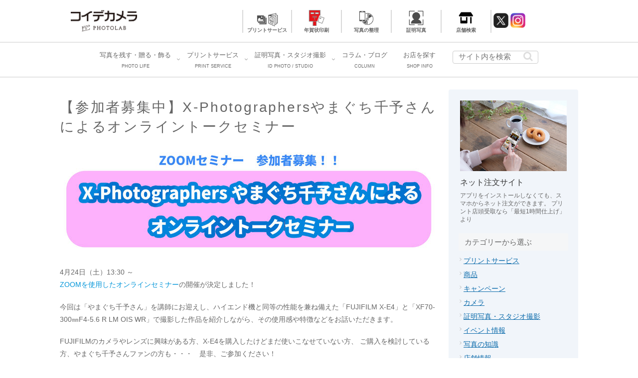

--- FILE ---
content_type: text/css
request_url: https://www.koide.jp/wp-content/themes/cocoon-child-master/style.css?ver=6.9&fver=20250602085047
body_size: 18883
content:
@charset "UTF-8";

/*!
Theme Name: Cocoon Child
Description: Cocoon専用の子テーマ
Theme URI: https://wp-cocoon.com/
Author: わいひら
Author URI: https://nelog.jp/
Template:   cocoon-master
Version:    1.1.2
*/

/************************************
** 子テーマ用のスタイルを書く
************************************/
/*必要ならばここにコードを書く*/

/*---common---*/
a:hover {
	opacity:0.7;
}
.column-wrap > div {
	width:48.5%;
}
.column-wrap.column-3 > div {
    width: 32%;
}
/*---header---*/
#header-in {
	display:block;
	overflow: hidden;
}
#header-in .logo {
	width:155px;
	padding:16px 0 0 22px;
	float:left;
}
#header-in .add-header-contents {
	width:674px;
	float:right;
}
#header-in .add-header-contents .widgettitle {
	display: none;
}
#header-in .add-header-contents .custom-html-widget .utility {
	margin:0;
	padding:20px 0 0 0;
	display: inline-block;
	letter-spacing: -0.4em;
}
#header-in .add-header-contents .custom-html-widget .utility li {
	display: inline-block;
	border-right:2px solid #d9d9d9;
}
#header-in .add-header-contents .custom-html-widget .utility li a {
	width:98px;
	height:46px;
	display: block;
	text-align: center;
	text-decoration: none;
	color:#666666;
	line-height: 1;
    padding-top: 36px;
    font-size:10px;
	letter-spacing: 0;
}
/* #header-in .add-header-contents .custom-html-widget .utility li:nth-of-type(1) a {
	background: url(/img/common/header_utility01.png) no-repeat center top;
	border-left:2px solid #d9d9d9;
	background-size: 32px auto;
}
#header-in .add-header-contents .custom-html-widget .utility li:nth-of-type(2) a {
	background: url(/img/common/header_utility02.png) no-repeat center top;
	background-size: 32px auto;
}
#header-in .add-header-contents .custom-html-widget .utility li:nth-of-type(3) a {
	background: url(/img/common/header_utility03.png) no-repeat center top;
	background-size: 32px auto;
}
#header-in .add-header-contents .custom-html-widget .utility li:nth-of-type(4) a {
	background: url(/img/common/header_utility06.png) no-repeat center top;
	background-size: 32px auto;
}
#header-in .add-header-contents .custom-html-widget .utility li:nth-of-type(5) a {
	background: url(/img/common/header_utility04.png) no-repeat center top;
	background-size: 32px auto;
}
#header-in .add-header-contents .custom-html-widget .utility li:nth-of-type(6) a {
	background: url(/img/common/header_utility05.png) no-repeat center top;
	background-size: 32px auto;
} */
#header-in .add-header-contents .custom-html-widget .utility li a {
	font-weight: bold;
}
#header-in .add-header-contents .custom-html-widget .utility li.print a {
	background: url(/img/common/header_icn_print.png) no-repeat center top -3px;
	border-left:2px solid #d9d9d9;
	background-size: 32px auto;
	background-size: 45px auto;
}
#header-in .add-header-contents .custom-html-widget .utility li.idphoto a {
	background: url(/img/common/header_icn_idphoto.png) no-repeat center top;
	background-size: 32px auto;
}
#header-in .add-header-contents .custom-html-widget .utility li.order a {
	background: url(/img/common/header_utility03.png) no-repeat center top;
	background-size: 32px auto;
}
#header-in .add-header-contents .custom-html-widget .utility li.consul a {
	background: url(/img/common/header_utility06.png) no-repeat center top;
	background-size: 32px auto;
}
#header-in .add-header-contents .custom-html-widget .utility li.faq a {
	background: url(/img/common/header_utility04.png) no-repeat center top;
	background-size: 32px auto;
}
#header-in .add-header-contents .custom-html-widget .utility li.shop_search a {
	background: url(/img/common/header_utility05.png) no-repeat center top;
	background-size: 32px auto;
}
#header-in .add-header-contents .custom-html-widget .utility li.photogoods a {
	background: url(/img/common/header_icn_photogoods.png) no-repeat center top;
	background-size: 32px auto;
}
#header-in .add-header-contents .custom-html-widget .utility li.nenga a {
	background: url(/img/common/header_icn_nenga.png) no-repeat center top;
	background-size: 32px auto;
}
#header-in .add-header-contents .custom-html-widget .utility li.backup a {
	background: url(/img/common/header_icn_backup.png) no-repeat center top;
	background-size: 32px auto;
}
#header-in .add-header-contents .custom-html-widget .utility li.studio a {
	background: url(/img/common/header_icn_studio.png) no-repeat center top;
	background-size: 32px auto;
}
#header-in .add-header-contents .custom-html-widget .utility li.shoot a {
	background: url(/img/common/header_icn_shoot.png) no-repeat center top;
	background-size: 32px auto;
}
#header-in .add-header-contents .custom-html-widget .utility li.studio,
#header-in .add-header-contents .custom-html-widget .utility li.order,
#header-in .add-header-contents .custom-html-widget .utility li.consul,
#header-in .add-header-contents .custom-html-widget .utility li.faq {
	display: none;
}
#header-in .add-header-contents .custom-html-widget .sns_btn {
	margin:0;
	padding:26px 0 0 0;
	display: inline-block;
	vertical-align: top;
}
#header-in .add-header-contents .custom-html-widget .sns_btn li {
	display: inline-block;
}
#header-in .add-header-contents .custom-html-widget .sns_btn li a {
	display: inline-block;
	width:30px;
}

/*---navi---*/
#navi {
	border-top:2px solid #e5e5e5;
	border-bottom:2px solid #e5e5e5;
}
#navi .navi-in .has-icon {
	top:22px;
}
#navi .navi-in > ul > {
	text-align: center;
}
#navi .navi-in > ul > li {
	display: inline-block;
	letter-spacing: -0.4em;
	line-height: 2;
	width:auto;
	height: 68px;
}
#navi .navi-in > ul > li:last-of-type {
	padding:0 8px 0 10px;
}
#navi .navi-in > ul > li a {
	display: block;
	color:#666666;
	letter-spacing: 0;
	font-size:13px;
	padding:12px 24px 12px 8px;
	position: relative;
}
#navi .navi-in > ul > li:last-of-type input[type="text"] {
	padding:5px 11px;
}
#navi .navi-in > ul > li:last-of-type input[type="text"]::placeholder {
	font-size:15px;
}
#navi .navi-in > ul > li a:after {
	content:none;
	position: absolute;
	right:10px;
	top:20px;
	width: 3px;
	height: 3px;
	border: 1px solid;
	border-color:  transparent transparent #c7c7c7 #c7c7c7;
	transform: rotate(-45deg);
}
#navi .navi-in > ul > li a:hover {
	color:#666666;
}
#navi .navi-in > ul > li a span {
	display: block;
	font-size:9px;
}
#navi .navi-in > ul .sub-menu {
	background:rgba(255,255,255,0.9) !important;
	box-shadow: 1px 1px 1px #dedede;
}
#navi .navi-in > ul .sub-menu li {
	height:auto;
	line-height:1.6;
	border-bottom:1px solid #dedede;
}
#navi .navi-in > ul .sub-menu li {
	height:auto;
	line-height:1.6;
	border-bottom:1px solid #dedede;
}
#navi .navi-in > ul .sub-menu li .sub-menu {
	position: static;
    padding-left: 10px;
    background-color: rgba(55,55,55,0.1)!important;
}
#navi .navi-in > ul .sub-menu li .sub-menu li {
	border-top:1px solid #dedede;
	border-bottom:none;
}




/*---appeal---*/
#appeal {
	max-width:1040px;
	margin:0 auto;
	position: relative;
	height:520px;
}
#appeal .appeal-content {
	position: absolute;
	background:none;
    margin: auto;
    display: block;
	top: 50%;
	transform: translateY(-50%);
	-webkit- transform: translateY(-50%);
	text-align: left;
	padding:0;
}
#appeal .appeal-content .white_back {
    background-color: rgba(255, 255, 255, 0.7);
    padding: 2em 2em 2em 0;
	margin-bottom:30px;
}
#appeal .appeal-content .large {
	font-size:50px;
	font-weight: bold;
	display: block;
	color:#231815;
	line-height:1;
	margin-bottom:15px;
}
#appeal .appeal-content .middle {
	font-size:36px;
	font-weight: bold;
	display: block;
	color:#231815;
	line-height:1;
}
#appeal .appeal-content .pen_line {
	font-size:16px;
	background:linear-gradient(transparent 60%, #e9de35 60%);
	color:#231815;
}
#appeal .appeal-in {
	min-height:100%;
	position: relative;
}
#appeal .appeal-in .appeal-content {
	z-index:3;
}
#appeal .appeal-in .appeal-message {
	position: relative;
}
#appeal .appeal-in .appeal-cover {
	position: absolute;
	left:0;
	top:0;
	height:520px;
	z-index:2;
	width:286px;
}
#appeal .appeal-in .appeal-cover img {
	height:100%;
}
#appeal .appeal-in .appeal-img {
	position: absolute;
	right:0;
	top:0;
	height:520px;
	z-index:1;
	width:754px;
}
#appeal .appeal-in .appeal-img img {
	width:100%;
}
/*---sidebar---*/
#sidebar {
	background: #f1f5fa;
	padding:16px 0 0;
}
#sidebar #media_image-2 {
	margin:0 0 12px;
}
#sidebar #media_image-2 h3 {
	margin-left:20px;
	margin-right:20px;
}
#sidebar aside {
	margin:0 20px 10px 20px;
}
#sidebar h3 {
	color:#666666;
	font-size:15px;
	padding: 4px 12px;
	font-weight: normal;
	margin-bottom:8px;
}
#sidebar .widget-entry-card .card-thumb {
	width:100%;
	float:none;
	position: relative;
}
#sidebar .widget-entry-card .card-thumb span {
	position: absolute;
	top:8px;
	left:8px;
	font-size:10px;
	padding:2px 4px;
	line-height: 1;
	background:#ffffff;
	color:#565656;
}
#sidebar .widget-entry-card-content {
	margin-left: 0;
}
#sidebar .widget-entry-card-content .card-content {
	margin-left:0;
	font-size: 14px;
    font-weight: bold;
    line-height:1.4;
}
#sidebar .widget-entry-card-content .card-thumb_text {
	color:#666666;
	font-size: 12px;
    line-height:1.4;
    padding-top:4px;
}
#sidebar .widget-entry-cards .a-wrap {
	padding:0;
}
#sidebar .widget-entry-cards .a-wrap span.shopinfo {
	color:#666666 !important;
	font-size:15px;
	padding: 4px 12px;
	font-weight: normal;
	margin-bottom:8px;
	display: block;
	background: #ffffff !important;
}
#sidebar .widget-entry-cards.card-large-image figure {
	margin-bottom:4px;
}
#sidebar .widget-entry-cards.card-large-image .e-card {
	font-size:12px;
}
#sidebar .shopinfo_widget img {
	display: block;
	width:100%;
}
#sidebar .shopinfo_widget a._blank span {
	display: inline-block;
}
#sidebar .shopinfo_widget a._blank span::after {
	margin-left: 6px;
	content: '';
	display: inline-block;
	width: 1.2em;
	height: 1.2em;
	border: none;
 	background: url('data:image/svg+xml;charset=UTF-8,<svg xmlns="http://www.w3.org/2000/svg" version="1.1" viewBox="0 0 200 200"><path fill="%230b6bab" d="M53.7796669,24.6660252v32.0012817h113.9968567v63.9980888h32.0012512V24.6660252H53.7796669z M-0.2222222,174.6673126 h145.9981232V78.6679382H-0.2222222V174.6673126z" /></svg>') no-repeat center center;
	transform: translateY(.2em) rotate(0);
}
#sidebar ul.termlist {
	margin:0;
	padding:0;
	list-style: none;
}
#sidebar ul.termlist li {
	padding-left:10px;
	position: relative;
	margin-bottom: 3px;
}
#sidebar ul.termlist li > p {
	display: none;
}
#sidebar ul.termlist li:after {
	content:"";
	position: absolute;
	left:0;
	top:7px;
	width: 3px;
	height: 3px;
	border: 1px solid;
	border-color: #c7c7c7 #c7c7c7 transparent transparent;
	transform: rotate(45deg);
}
#sidebar ul.termlist li a {
	padding:0;
	margin:0;
}
#sidebar ul.termlist li > ul {
	list-style: none;
	padding-left:8px;
	margin:0 0 8px;
}
#sidebar .tagcloud a {
	border: 1px solid #eeeeee !important;
	background:#ffffff;
}
#sidebar .tagcloud a .tag-caption {
	font-size:11px;
}

/*---main---*/
#main {
	padding:0 0 40px;
}
body.home #main {
	padding:0;
}
.front-top-page #main .entry-title,
.home.page .toc,
.home.page .date-tags {
  display: none;
}
body.home #main .entry-content {
	margin-top:0;
}
body.home #main .entry-content > * {
	margin-top:0;
}
body.home #main .post_type_list {
	display: none;
}
body.home #main .post_type_list li {
	position: relative;
	list-style: none;
}
body.home #main .post_type_list li a {
	padding-left:120px;
	display: block;
	text-decoration: none;
}
body.home #main .post_type_list li time {
	position: absolute;
	left:0;
	top:0;
}
body.home #main .column-wrap {

}
body.home #main .column-wrap .wp-block-image {
	margin:0;
	line-height: 0;
}
body.home #main .column-wrap p {
	text-align: center;
	margin:0;
	padding:4px 0;
	color:#0b6bab;
	font-weight: bold;
}
body.home #main .article h2 {
	padding:7px 10px 7px 45px;
	border-radius: 0;
	font-size:16px;
	color:#221814;
	font-weight: normal;
	margin-top:2em;
	border:none;
}
body.home #main .article h2.shopinfo {
	background:url(/img/home/title_icon06.png) no-repeat left 8px center;
	background-size: 26px auto;
}
body.home #main .article h3 {
	border-radius: 0;
	padding:0;
	margin-bottom: 10px;
	margin-top:1em;
	border-left:1px solid #c9caca;
}
body.home #main .article h3::before {
	content:none;
}
body.home #main .article h3 a {
	padding:7px 10px 7px 45px;
	font-size:16px;
	color:#221814;
	font-weight: normal;
	display: block;
	background:url(/img/home/link_btn.png) no-repeat right center;
	background-size: 97px auto;
}
body.home #main .article h3.recommend {
	background:url(/img/home/title_icon01.png) no-repeat left 8px center;
	background-size: 26px auto;
}
body.home #main .article h3.service {
	background:url(/img/home/title_icon02.png) no-repeat left 8px center;
	background-size: 26px auto;
}
body.home #main .article h3.netorder {
	background:url(/img/home/title_icon03.png) no-repeat left 8px center;
	background-size: 26px auto;
}
body.home #main .article h3.campaign {
	background:url(/img/home/title_icon04.png) no-repeat left 8px center;
	background-size: 26px auto;
}
body.home #main .article h3.shop {
	background:url(/img/home/title_icon05.png) no-repeat left 8px center;
	background-size: 26px auto;
}
body.home #main .article div .card-thumb {
	width:100%;
	float:none;
	margin-bottom: 8px;
	position: relative;
}
body.home #main .article div .card-thumb span {
	position: absolute;
	top:8px;
	left:8px;
	font-size:10px;
	padding:2px 4px;
	line-height: 1;
	background:#ffffff;
	color:#565656;
}
body.home #main .article div .card-content {
	margin-left:0;
	font-size: 14px;
    font-weight: bold;
    line-height:1.4;
}
body.home #main .article div .card-thumb_text {
	color:#666666;
	font-size: 12px;
    line-height:1.4;
    padding-top:4px;
}
body.home #main .article div.shopinfo {
	padding-bottom:16px;
}
body.home #main .article div.shopinfo .card-thumb {
}
body.home #main .article div.shopinfo .card-content {
    text-align: center;
}
body.home #main .article div.shopinfo .card-thumb_text {
	display: none;
}
body.home #main .article div.recommend {
	padding-bottom:16px;
}
body.home #main .article div.recommend .card-thumb {
}
body.home #main .article div.recommend .card-content {
    text-align: center;
}
body.home #main .article div.recommend .card-thumb_text {
	display: none;
}
body.home #main .article div.service {
	padding-bottom:16px;
}
body.home #main .article div.service .card-thumb {
}
body.home #main .article div.service .card-content {
}
body.home #main .article div.service .card-thumb_text {
}
body.home #main .article div.netorder {
	padding-bottom:16px;
}
body.home #main .article div.netorder .card-thumb {
}
body.home #main .article div.netorder .card-content {
}
body.home #main .article div.netorder .card-thumb_text {
}
body.home #main .article div.campaign {
	padding-bottom:16px;
}
body.home #main .article div.campaign .card-thumb {
}
body.home #main .article div.campaign .card-content {
}
body.home #main .article div.campaign .card-thumb_text {
}
body.home #main .article div.shop {
	padding-bottom:16px;
}
body.home #main .article div.shop .card-thumb {
}
body.home #main .article div.shop .card-content {
}
body.home #main .article div.shop .card-thumb_text {
}

body.home #main .article div.bnr {
	padding-top:32px;
}





body.home #main .wp-block-cocoon-blocks-column-2 .wp-block-cocoon-blocks-column-2 .wp-block-cocoon-blocks-column-left,
body.home #main .wp-block-cocoon-blocks-column-2 .wp-block-cocoon-blocks-column-2 .wp-block-cocoon-blocks-column-right {
	border:1px solid #c6c6c6;
}
body.home #main .wp-block-cocoon-blocks-column-2 .wp-block-cocoon-blocks-column-2 .wp-block-cocoon-blocks-column-left h4,
body.home #main .wp-block-cocoon-blocks-column-2 .wp-block-cocoon-blocks-column-2 .wp-block-cocoon-blocks-column-right h4 {
	color:#0b6bab;
	font-size:12px;
	padding:6px 10px;
	margin-bottom:0;
}
body.home #main .wp-block-cocoon-blocks-column-2 .wp-block-cocoon-blocks-column-2 .wp-block-cocoon-blocks-column-left p,
body.home #main .wp-block-cocoon-blocks-column-2 .wp-block-cocoon-blocks-column-2 .wp-block-cocoon-blocks-column-right p {
	background:transparent;
	font-size:10px;
	padding:0 10px;
	font-weight: normal;
	color:#666666;
	text-align: left;
	letter-spacing: -0.06em;
}

body.home .top_shopinfo_list_area {
	background:#f4f4f4;
	border-radius: 3px;
	padding:16px 32px;
	width:100%;
}
body.home .top_shopinfo_list_area h3 {
	font-size:18px;
	font-weight: normal;
}
body.home .top_shopinfo_list_area p {
	margin:0 0 16px;
}
body.home .top_shopinfo_list {
	padding:0;
	width:100%;
}
body.home .top_shopinfo_list li {
	position: relative;
	list-style: none;
}
body.home .top_shopinfo_list li a {
	padding-left:120px;
	display: block;
	text-decoration: none;
}
body.home .top_shopinfo_list li a._blank {
	display: inline-block;
}
body.home .top_shopinfo_list li a._blank::after {
	margin-left: 6px;
	content: '';
	display: inline-block;
	width: 1.2em;
	height: 1.2em;
	border: none;
 	background: url('data:image/svg+xml;charset=UTF-8,<svg xmlns="http://www.w3.org/2000/svg" version="1.1" viewBox="0 0 200 200"><path fill="%230b6bab" d="M53.7796669,24.6660252v32.0012817h113.9968567v63.9980888h32.0012512V24.6660252H53.7796669z M-0.2222222,174.6673126 h145.9981232V78.6679382H-0.2222222V174.6673126z" /></svg>') no-repeat center center;
	transform: translateY(.2em) rotate(0);
}
body.home .top_shopinfo_list li time {
	position: absolute;
	left:0;
	top:0;
}

/*---mod_area---*/

.mod_area a {
	color: #0b6bab;
	text-decoration: none;
}
.mod_area a img:hover {
	opacity: 0.7;
}
.mod_area .pc { display: block !important; }
.mod_area .sp { display: none !important; }
.mod_area img {
	display: block;
	width: 100%;
}

/* text */
.mod_area p {
	margin: 16px 0;
	font-size: 14px;
}
.mod_area .atenntion_txt {
	padding: 20px 24px;
	border: solid 4px #dd4444;
	border-radius: 6px;
}
.mod_area .atenntion_txt p {
	margin: 0;
	font-weight: bold;
}
.mod_area .colorbox_txt {
	padding: 20px 24px;
	text-align: center;
	background-color: #f1f5fa;
}
.mod_area .colorbox_txt h4 {
	border:none;
}
.mod_area .colorbox_txt *:last-child {
	margin-bottom: 0;
}

/* headline */
.mod_area h1 {
	margin: 16px 0;
	font-size: 200%;
	line-height: 1.4;
	font-weight: normal;
	letter-spacing: .1em;
}
.mod_area h2 {
	margin: 16px 0;
	color:#666666;
	padding: 7px 14px;
	font-size: 150%;
	line-height: 1.4;
	font-weight: normal;
	letter-spacing: .1em;
	background-color: #f1f5fa;
	border-bottom: solid 1px #0b6bab;
}
.mod_area h3 {
	margin: 16px 0;
	padding: 0 14px 8px;
	font-size: 133.33%;
	line-height: 1.5;
	color: #0b6bab;
	font-weight: normal;
	letter-spacing: .1em;
	position: relative;
	z-index: 0;
}
.mod_area h3::before {
	content: '';
	display: block;
	position: absolute;
	bottom: 0;
	left: 0;
	z-index: -1;
	width: 100%;
	height: 16px;
	background-color: #f1f5fa;
}
.mod_area .wpcf7-form-control-wrap h3 {
	font-size: 120%;
}
.mod_area .wpcf7-form-control-wrap h3::before {
	content: none;
}
.mod_area h4 {
	margin: 0 0 6px;
	font-size: 116.67%;
	line-height: 1.5;
	font-weight: bold;
}

/* list */
.mod_area ul.bullets_list,
.mod_area ul.asterisk_list,
.mod_area ol {
	margin: 0;
	padding: 0;
	list-style: none;
}
.mod_area ul.bullets_list li,
.mod_area ul.asterisk_list li,
.mod_area ol li {
	position: relative;
	margin:0.4em 0 !important;
	padding-left: 20px;
	line-height: 1.5;
}
.mod_area ul.bullets_list li::before,
.mod_area ul.asterisk_list li::before,
.mod_area ol li::before {
	position: absolute;
	left: 0.6em;
}
.mod_area ul.bullets_list li::before {
	top:0.5em;
	content: '';
	width: 5px;
	height: 5px;
	border-radius: 50%;
	background-color:  #666;
}
.mod_area ul.asterisk_list li::before {
	top: .15em;
	content: '※';
	line-height: 1;
}
.mod_area ol {
	counter-reset: item;
}
.mod_area ol li {
	padding-left: 2.6em;
}
.mod_area ol li::before {
	left: 0;
	top: 0.1em;
	counter-increment: item;
	content: counter(item)'.';
	width: 2em;
	height: 1em;
	color: #666;
	font-size: 14px;
	font-weight: bold;
	line-height: 1;
	letter-spacing: normal;
	text-align: right;
}
.mod_area ol.point_list li {
	padding-top: 22px;
	padding-left: 70px;
	min-height: 70px;
	font-size: 20px;
	line-height: 1.5;
}
.mod_area ol.point_list li::before {
	counter-increment: none;
	content: '';
	width: 60px;
	height: 60px;
	background-repeat: no-repeat;
	background-size: contain;
	background-position: center center;
}
.mod_area ol.point_list li.point1::before {
	background-image: url(/img/common/point1.svg);
}
.mod_area ol.point_list li.point2::before {
	background-image: url(/img/common/point2.svg);
}
.mod_area ol.point_list li.point3::before {
	background-image: url(/img/common/point3.svg);
}
.mod_area ol.point_list li.point4::before {
	background-image: url(/img/common/point4.svg);
}
.mod_area ol.point_list li.point5::before {
	background-image: url(/img/common/point5.svg);
}
.mod_area ol.point_list li.point6::before {
	background-image: url(/img/common/point6.svg);
}

/* button */
.mod_area ul.btn_list_block,
.mod_area ul.btn_list_line1,
.mod_area ul.btn_list_col2,
.mod_area ul.btn_list_col3,
.mod_area ul.btn_list_inline,
.mod_area ul.btn_list_inline_s,
.mod_area ul.btn_list_inline_tag {
	margin: 0 ;
	padding: 0;
	list-style: none;
}
.mod_area ul.btn_list_block {
	margin-bottom: -16px;
}
.mod_area ul.btn_list_block.center {
	text-align: center;
}
.mod_area ul.btn_list_block.right {
	text-align: right;
}
.mod_area ul.btn_list_block li {
	margin: 0 0 16px 0;
}

.mod_area ul.btn_list_line1 {
	border: solid #ccc;
	border-width: 1px 0 0 0;
}
.mod_area ul.btn_list_line1 li {
	border: solid #ccc;
	border-width: 0 0 1px 0;
}
.mod_area ul.btn_list_line1 li a {
	padding: 20px 20px 20px 10px;
	color: #666;
	position: relative;
	display: block;
}
.mod_area ul.btn_list_line1 li a::after {
	position: absolute;
	top: 50%;
	right: 0;
	margin-left: 6px;
	content: '';
	display: block;
	width: 6px;
	height: 6px;
	border: solid #0b6bab;
	border-width: 0 1px 1px 0;
	transform: translateY(-.3em) translateX(-10px) rotate(-45deg);
}
.mod_area ul.btn_list_line1 li a._blank::after {
	margin-left: 6px;
	content: '';
	display: inline-block;
	width: 1.2em;
	height: 1.2em;
	border: none;
 	background: url('data:image/svg+xml;charset=UTF-8,<svg xmlns="http://www.w3.org/2000/svg" version="1.1" viewBox="0 0 200 200"><path fill="%230b6bab" d="M53.7796669,24.6660252v32.0012817h113.9968567v63.9980888h32.0012512V24.6660252H53.7796669z M-0.2222222,174.6673126 h145.9981232V78.6679382H-0.2222222V174.6673126z" /></svg>') no-repeat center center;
	transform: translateY(-.5em) translateX(-.5em) rotate(0);
}

.mod_area ul.btn_list_col2,
.mod_area ul.btn_list_col3 {
	display: flex;
	flex-wrap: wrap;
	justify-content:space-between;
}
.mod_area ul.btn_list_col2 li {
	margin: 0 0 10px 0;
	width: calc(50% - 10px);
}
.mod_area ul.btn_list_col3 li {
	margin: 0 0 15px 0;
	width: calc(33% - 15px);
}

.mod_area ul.btn_list_inline li,
.mod_area ul.btn_list_inline_s li {
	display: inline-block;
}
.mod_area ul.btn_list_inline li {
	margin: 0 10px 10px 0;
}
.mod_area ul.btn_list_inline li:last-child {
	margin-right: 0;
}
.mod_area ul.btn_list_inline_s li {
	margin: 0 40px 20px 0;
}
.mod_area ul.btn_list_inline_s li:last-child {
	margin-right: 0;
}
.mod_area ul.btn_list_inline_tag::after {
	content: '';
	display: block;
	clear: both;
}
.mod_area ul.btn_list_inline_tag li {
	float: left;
	margin: 0 10px 10px 0;
}
.mod_area .btn_l,
.mod_area .btn_s {
	display: inline-block;
}
.mod_area .btn_l a,
.mod_area .btn_s a,
.mod_area .btn_l button {
	color: #0b6bab;
	border: solid 1px #0b6bab;
	background-color: #fff;
	display: block;
}
.mod_area .btn_l a,
.mod_area .btn_l button {
	padding: 3px 15px;
	font-size: 16px;
	line-height: 1.75;
	letter-spacing: .1em;
}
.mod_area .btn_s a {
	padding: 2px 7px 1px;
	font-size: 10px;
	letter-spacing: .1em;
}
.mod_area .btn_l a:hover,
.mod_area .btn_l a.hover,
.mod_area .btn_s a:hover,
.mod_area .btn_s a.hover,
.mod_area .btn_l button:hover {
	color: #fff;
	background-color: #0b6bab;
}
.mod_area .btn_l a:active,
.mod_area .btn_l a.active,
.mod_area .btn_s a:active,
.mod_area .btn_s a.active,
.mod_area .btn_l button:active {
	color: #0b6bab;
	background-color: #c5dfea;
	border-color: #c5dfea;
}
.mod_area .btn_l a::after,
.mod_area .btn_s a::after,
.mod_area .btn_l button::after,
.mod_area .btn_l.reverse a::before,
.mod_area .btn_s.reverse a::before {
	display: inline-block;
 	font-family: "Helvetica Neue", Arial, "Hiragino Kaku Gothic ProN", "Hiragino Sans", Meiryo, sans-serif;
	transform: translateY(-.1em);
}
.mod_area .btn_l a::after,
.mod_area .btn_s a::after,
.mod_area .btn_l button::after {
	content: '>';
	margin-left: .5em;
}
.mod_area .btn_l.reverse a::after,
.mod_area .btn_s.reverse a::after {
	display: none;
}
.mod_area .btn_l.reverse a::before,
.mod_area .btn_s.reverse a::before {
	content: '<';
	margin-right: .5em;
}
.mod_area .btn_l button[disabled],
.mod_area .btn_l button[disabled]:hover,
.mod_area .btn_l button[disabled]:active {
	background-color: #fff;
	filter: grayscale(100%);
	opacity: .3;
	cursor: default;
}
.mod_area .btn_l.download a::after {
	content: '';
	width: 1.2em;
	height: 1.2em;
	border: none;
 	background: url('data:image/svg+xml;charset=UTF-8,<svg xmlns="http://www.w3.org/2000/svg" version="1.1" viewBox="0 0 200 200"><path fill="%230b6bab" d="M179.777832,99.667305v60.0000076H19.7777176V99.667305h-20v80.0000076H199.777832V99.667305H179.777832z M47.210701,87.099556l52.567627,52.5677567l52.5663986-52.5680008l-14.1420898-14.1421509l-28.4249191,28.4258423v-81.71698h-20 v81.7160034L61.3526688,72.9574661L47.210701,87.099556z" /></svg>') no-repeat center center;
	transform: translateY(.2em) rotate(0);
}
.mod_area .btn_l.download a:hover::after,
.mod_area .btn_l.download a.hover::after {
 	background: url('data:image/svg+xml;charset=UTF-8,<svg xmlns="http://www.w3.org/2000/svg" version="1.1" viewBox="0 0 200 200"><path fill="%23ffffff" d="M179.777832,99.667305v60.0000076H19.7777176V99.667305h-20v80.0000076H199.777832V99.667305H179.777832z M47.210701,87.099556l52.567627,52.5677567l52.5663986-52.5680008l-14.1420898-14.1421509l-28.4249191,28.4258423v-81.71698h-20 v81.7160034L61.3526688,72.9574661L47.210701,87.099556z" /></svg>') no-repeat center center;
}
.mod_area .btn_l.download a:active::after,
.mod_area .btn_l.download a.active::after {
 	background: url('data:image/svg+xml;charset=UTF-8,<svg xmlns="http://www.w3.org/2000/svg" version="1.1" viewBox="0 0 200 200"><path fill="%230b6bab" d="M179.777832,99.667305v60.0000076H19.7777176V99.667305h-20v80.0000076H199.777832V99.667305H179.777832z M47.210701,87.099556l52.567627,52.5677567l52.5663986-52.5680008l-14.1420898-14.1421509l-28.4249191,28.4258423v-81.71698h-20 v81.7160034L61.3526688,72.9574661L47.210701,87.099556z" /></svg>') no-repeat center center;
}
.mod_area .btn_shopsns a {
	display: inline-block;
	color: #666;
}
.mod_area .btn_shopsns a::before {
	content: '';
	display: inline-block;
	margin-right: 4px;
	width: 22px;
	height: 22px;
	vertical-align: bottom;
	background-repeat: no-repeat;
	background-size: contain;
	background-position: center center;
}
.mod_area .btn_shopsns.twitter a::before {
	background-image: url(/img/common/icon_twitter.png);
}
.mod_area .btn_shopsns.instagram a::before {
	background-image: url(/img/common/icon_instagram.png);
}
.mod_area .btn_icon_anker a {
	display: flex;
	align-items: center;
	color: #fff;
	font-weight: bold;
	border: solid 2px;
	border-radius: 10px;
}
.mod_area .btn_icon_anker.event a {
	background-color: #ff8f00;
	border-color: #ff8f00;
}
.mod_area .btn_icon_anker.baby a {
	background-color: #f98797;
	border-color: #f98797;
}
.mod_area .btn_icon_anker.cafe a {
	background-color: #0072ba;
	border-color: #0072ba;
}
.mod_area .btn_icon_anker a img {
	width: 90px;
	border: solid 2px #fff;
	border-radius: 9px 0 0 9px;
}
.mod_area .btn_icon_anker a span {
	display: block;
	width: calc(100% - 90px);
	height: 34px;
	text-align: center;
	position: relative;
}
.mod_area .btn_icon_anker a span::after {
	position: absolute;
	left: 50%;
	bottom: 0;
	content: '';
	display: block;
	width: 10px;
	height: 10px;
	border: solid #fff;
	border-width: 0 2px 2px 0;
	transform: translateX(-50%) rotate(45deg);
}
.mod_area .btn_anker a {
	padding: 11px 20px;
	line-height: 1.5;
	color: #0b6bab;
	background-color: #eaeaea;
	border-radius: 20px;
	display:block;
}
.mod_area .btn_anker a::after {
	margin-left: 6px;
	content: '';
	display: inline-block;
	width: 6px;
	height: 6px;
	border: solid #0b6bab;
	border-width: 0 1px 1px 0;
	transform: translateY(-50%) rotate(45deg);
}
.mod_area .btn_anker a:hover {
	color: #ffffff;
	background-color: #0b6bab;
	opacity: 1;
}
.mod_area .btn_anker a:hover::after {
	border: solid #ffffff;
	border-width: 0 1px 1px 0;
	transform: translateY(-50%) rotate(45deg);
}
.mod_area .txtlink {
	display: inline-block;
}
.mod_area .txtlink a {
	display: inline-block;
}
.mod_area .txtlink a::after,
.mod_area .txtlink.reverse a::before {
	margin-left: 6px;
	content: '';
	display: inline-block;
	width: 6px;
	height: 6px;
	border: solid #0b6bab;
}
.mod_area .txtlink a::after {
	border-width: 0 1px 1px 0;
	transform: translateY(-1px) rotate(-45deg);
}
.mod_area .txtlink.reverse a::after {
	display: none;
}
.mod_area .txtlink.reverse a::before {
	border-width: 1px 0 0 1px;
	transform: translateX(-5px) translateY(-1px) rotate(-45deg);
}
.mod_area .txtlink.blank a::after {
	width: 1.2em;
	height: 1.2em;
	border: none;
 	background: url('data:image/svg+xml;charset=UTF-8,<svg xmlns="http://www.w3.org/2000/svg" version="1.1" viewBox="0 0 200 200"><path fill="%230b6bab" d="M53.7796669,24.6660252v32.0012817h113.9968567v63.9980888h32.0012512V24.6660252H53.7796669z M-0.2222222,174.6673126 h145.9981232V78.6679382H-0.2222222V174.6673126z" /></svg>') no-repeat center center;
	transform: translateY(.2em) rotate(0);
}

.mod_area p.img .caption {
  margin: 8px 0 0;
  display: block;
}
@media only screen and (max-width: 1023px) {
  .mod_area p.img .caption {
    margin: 1.2vw 0 0;
  	display: block;
  }
}
.mod_area a._blank {
	display: inline-block;
}
.mod_area a._blank::after {
	margin-left: 6px;
	content: '';
	display: inline-block;
	width: 1.2em;
	height: 1.2em;
	border: none;
 	background: url('data:image/svg+xml;charset=UTF-8,<svg xmlns="http://www.w3.org/2000/svg" version="1.1" viewBox="0 0 200 200"><path fill="%230b6bab" d="M53.7796669,24.6660252v32.0012817h113.9968567v63.9980888h32.0012512V24.6660252H53.7796669z M-0.2222222,174.6673126 h145.9981232V78.6679382H-0.2222222V174.6673126z" /></svg>') no-repeat center center;
	transform: translateY(-.2em) translateX(-.2em) rotate(0);
}




/* tag */
.mod_area .btn_tag a {
	padding: 3px 5px 4px;
	font-size: 10px;
	line-height: 1.2;
	color: #919191;
	letter-spacing: .1em;
	border: solid 1px #e2e2e2;
	border-radius: 2px;
}
.mod_area .btn_tag a::before {
	content: '';
	display: inline-block;
	margin-right: .5em;
	width: 11px;
	height: 11px;
	background: url(/img/common/icon_tag.gif) center center no-repeat;
	background-size: contain;
	transform: translateY(2px);
}

/* recommend */
.mod_area aside.recommend_area {
	margin-top: 40px;
}
.mod_area ul.recommend_list {
	margin: 0;
	padding: 0;
	list-style: none;
}
.mod_area ul.recommend_list li {
	margin-bottom: 20px;
}
.mod_area ul.recommend_list li:last-child {
	margin-bottom: 0;
}
.mod_area ul.recommend_list li a {
	display: flex;
	justify-content: space-between;
}
.mod_area ul.recommend_list li a .img_area {
	width: 175px;
}
.mod_area ul.recommend_list li a .txt_area {
	width: 530px;
}
.mod_area ul.recommend_list li a .txt_area h4 {
	padding:0;
}
.mod_area ul.recommend_list li a .txt_area p {
	margin: 0;
	color: #666;
	line-height: 1.58;
}

/* table */

.mod_area table {
	width: 100%;
	border-collapse:collapse;
	border:none;
	border-spacing:0;
	border: solid #e2e2e2;
	border-width: 1px 0 0 1px;
}
.mod_area table th,
.mod_area table td {
	padding: 12px 16px;
	text-align:left;
	border: solid #e2e2e2;
	border-width: 0 1px 1px 0;
}
.mod_area table th {
	width: 200px;
	font-weight: bold;
	background-color: #f1f5fa;
}
.mod_area table td {
	width: 520px;
}
.mod_area table td * + p {
	margin: 16px 0 0 0;
}
.mod_area table td ul.btn_list_block {
	margin-bottom: -10px;
}
.mod_area table td ul.btn_list_block li {
	margin-bottom: 10px;
}

.mod_area p.img img {
	width: auto;
    max-width: 100%;
    margin: 0 auto;
}

@media only screen and (min-width: 641px) {
  #main_area .mod_area .table_wrap {
    overflow: hidden !important;
  }
}

/* form */
.mod_area, input[type="text"], input[type="password"], input[type="date"], input[type="datetime"], input[type="email"], input[type="number"], input[type="search"], input[type="tel"], input[type="time"], input[type="url"], textarea, select {
	font-size:12px;
}
.mod_area input::placeholder {
	color: #aaa;
}
.mod_area input[type="text"],
.mod_area input[type="email"],
.mod_area input[type="tel"],
.mod_area textarea {
	width: 100%;
	border: none;
	background-color: #f0f0f0;
 	box-shadow: 0px 1px 6px 0px rgba(0,0,0,0.05) inset;
}
.mod_area input[type="text"] {
	padding: 0 16px;
	height: 40px;
	line-height: 40px;
}
.mod_area textarea {
	padding:16px;
	height: 200px;
	line-height: 1.6;
	resize: none;
}
.mod_area input[type="radio"],
.mod_area input[type="checkbox"] {
	display: none;
}
.mod_area .ask_form input[type="radio"],
.mod_area .ask_form input[type="checkbox"],
.mod_area .submit_area  input[type="checkbox"]{
	display: inline-block;
	position: relative;
    top: 2px;
}
.mod_area input[type="radio"] + label,
.mod_area input[type="checkbox"] + label {
	display: inline-block;
	padding: 0 0 0 26px;
	margin-bottom: 0;
	cursor: pointer;
	position: relative;
}
.mod_area input[type="radio"] + label:before,
.mod_area input[type="radio"] + label:after,
.mod_area input[type="checkbox"] + label:before,
.mod_area input[type="checkbox"] + label:after {
	position: absolute;
	content: '';
	transition: all .3s ease;
	transition-property: transform, border-color;
}
.mod_area input[type="radio"] + label:before,
.mod_area input[type="radio"] + label:after {
	border-radius: 50%;
}
.mod_area input[type="radio"] + label:before,
.mod_area input[type="checkbox"] + label:before {
	left: 0;
	top: 0;
	width: 16px;
	height: 16px;
	background-color: #fff;
	border: 2px solid #ccc;
}
.mod_area input[type="radio"] + label:after {
	top: 5px;
	left: 5px;
	width: 10px;
	height: 10px;
	transform: scale(0);
	background: #0b6bab;
}
.mod_area input[type="checkbox"] + label:after {
	top: 0;
	left: 5px;
	width: 12px;
	height: 6px;
	transform: scale(0) rotate(-45deg);
	border: solid #0b6bab;
	border-width: 0 0 5px 5px;
}
.mod_area input[type="radio"]:checked + label:after {
	transform: scale(1);
}
.mod_area input[type="checkbox"]:checked + label:after {
	transform: scale(1) rotate(-45deg);
}
.mod_area table.ask_form td .select {
	margin-top:0;
	margin-bottom: 14px;
	width: 240px;
	height: 40px;
	position: relative;
}
.mod_area table.ask_form td .select::after {
	position: absolute;
	top: 50%;
	right: 20px;
	display: block;
	content: '';
	width: 6px;
	height: 6px;
	border: solid #000;
	border-width: 0 0 1px 1px;
	transform: rotate(-45deg) translateX(50%) translateY(-50%);
}
.mod_area table.ask_form td .select select {
	-webkit-appearance: none;
	-moz-appearance: none;
	appearance: none;
	padding: 0 30px 0 14px;
	width: 240px;
	height: 40px;
	border-radius: 0;
	border: solid 2px #ccc;
	background-color: #fff;
	cursor: pointer;
	transition: all 0.1s ease-out;
}
.mod_area .required,
.mod_area .any {
	display: inline-block;
	margin-left: 10px;
	padding: 0 6px;
	color: #fff;
	font-weight: bold;
}
form.custom-wpcf7c-confirmed .mod_area .required,
form.custom-wpcf7c-confirmed .mod_area .any {
	display: none;
}
.mod_area .required {
	background-color: #dd0000;
}
.mod_area .atention {
	margin-top: 40px;
}
.mod_area .wpcf7c-elm-step1,
.mod_area .wpcf7c-elm-step2,
.mod_area .wpcf7c-elm-step3 {
	font-weight: bold;
	padding:16px 0;
}
.mod_area .atention .required {
	margin-right: 6px;
	margin-left: 0;
}
.mod_area .any {
	background-color: #aaa;
}

.mod_area table.ask_form {
	margin: 0 0 40px;
	width: 100%;
	border-collapse:collapse;
	border:none;
	border-spacing:0;
	border-top: solid 1px #e2e2e2;
}
.mod_area table.ask_form th,
.mod_area table.ask_form td {
	text-align:left;
	border-bottom: solid 1px #e2e2e2;
	vertical-align: top;
}
.mod_area table.ask_form th {
	padding: 24px 16px 24px 0;
	width: 200px;
	text-align: right;
}
.mod_area table.ask_form td > input:nth-of-type(1),
.mod_area table.ask_form td > textarea,
.mod_area table.ask_form td > p:nth-child(1) {
	margin: 14px 0;
}
.mod_area table.ask_form td ul {
	margin: 24px 0 4px 0;
	padding: 0;
	list-style: none;
}
.mod_area table.ask_form td.form_shop ul.ask_shop_area {
	margin-top: -4px;
	padding: 20px 20px 6px;
	background-color: #f1f5fa;
	position: relative;
}
.mod_area table.ask_form td.form_shop ul.ask_shop_area::after {
	position: absolute;
	bottom: -10px;
	left: 30px;
	content: '';
	display: block;
	width: 0;
	height: 0;
	border-style: solid;
	border-width: 10px 10px 0px 10px;
	border-color: #f1f5fa transparent transparent transparent;
}

.mod_area table.ask_form td div {
	margin: 24px 0 4px 0;
	padding: 0;
	list-style: none;
}
.mod_area table.ask_form td.form_shop div.ask_shop_area {
	margin-top: -4px;
	padding: 20px 20px 6px;
	background-color: #f1f5fa;
	position: relative;
}
.mod_area table.ask_form td.form_shop div.ask_shop_area::after {
	position: absolute;
	bottom: -10px;
	left: 30px;
	content: '';
	display: block;
	width: 0;
	height: 0;
	border-style: solid;
	border-width: 10px 10px 0px 10px;
	border-color: #f1f5fa transparent transparent transparent;
}
.mod_area table.ask_form td.form_address p.postal_code {
	display: inline-block;
}
.mod_area table.ask_form td.form_address input:nth-of-type(1) {
	display: inline-block;
	width: 75%;
}
.mod_area table.ask_form td.form_address input:nth-of-type(2),
.mod_area table.ask_form td.form_address input:nth-of-type(3) {
	margin-bottom: 14px;
}
.mod_area table.ask_form td ul li {
	display: inline-block;
	margin: 0 30px 14px 0;
}
.mod_area table.ask_form td div .wpcf7-list-item {
	display: inline-block;
	margin: 0 30px 14px 0;
}
.mod_area table.ask_form .form_note{
	font-size: 10px;
	font-weight: normal;
}
.mod_area table.ask_form td.form_file_upload input[type="file"] {
	display: none;
}
.mod_area table.ask_form td.form_file_upload .form_file_upload_handler {
	color: #fff;
	text-align: center;
	background-color: #0b6bab;
	border-radius: 4px;
	cursor: pointer;
}
.mod_area table.ask_form td.form_file_upload .form_file_upload_handler p {
	margin: 0 0 14px;
	padding: 34px 14px;
	position: relative;
}
.mod_area table.ask_form td.form_file_upload .form_file_upload_handler p span {
	position: absolute;
	right: 10px;
	bottom: 10px;
	display: block;
}
.mod_area table.ask_form + .submit_area {
	text-align: center;
}
.mod_area table.ask_form + .submit_area .check_assent {
	margin-bottom: 30px;
}
.mod_area table.ask_form + .submit_area .check_assent a {
	display: inline-block;
}
.mod_area table.ask_form + .ask_support {
	padding: 0 20px;
	border: solid 2px #ccc;
	border-radius: 4px;
}
.mod_area table.ask_form.confirm input,
.mod_area table.ask_form.confirm label,
.mod_area table.ask_form.confirm textarea,
.mod_area table.ask_form.confirm select,
.mod_area table.ask_form.confirm .select,
.mod_area table.ask_form.confirm td ul,
.mod_area table.ask_form.confirm p,
.mod_area table.ask_form.confirm td.form_address p.postal_code,
.mod_area table.ask_form.confirm td.form_address input:nth-of-type(1),
.mod_area table.ask_form.confirm td.form_shop ul.ask_shop_area,
.mod_area table.ask_form.confirm td.form_file_upload .form_file_upload_handler,
.mod_area table.ask_form.confirm + .submit_area .check_assent {
	display: none;
}
.mod_area table.ask_form.confirm p.view_value {
	display: block;
	margin: 24px 0;
}
.mod_area table.ask_form.confirm + .submit_area {
	display: flex;
	flex-flow: row-reverse;
	justify-content: center;
}
.mod_area table.ask_form.confirm + .submit_area .btn_l {
	margin: 0 20px;
}
.mod_area .codedropz-upload-handler {
	background-color: #0b6bab;
    color: #ffffff;
    border:none;
}
.mod_area .codedropz-upload-handler h3 {
	border:none;
    color: #ffffff;
    margin-bottom:0;
}
.mod_area .codedropz-btn-wrap {
	margin-top:15px !important;
}
.mod_area .codedropz-btn-wrap a {
    color: #ffffff;
}
.mod_area .wpcf7-form-control-wrap {

}
.mod_area .submit_area input[type='submit'] {
    width: 40%;
    display: inline-block;
    margin-top: 24px;
}
.mod_area .submit_area input[type='button'] {
    width: 40%;
    margin: 24px 0 0;
    cursor: pointer;
    border: 1px solid #ddd;
    background-color: #f5f8fa;
    display: inline-block;
}
/*
form.custom-wpcf7c-confirmed .mod_area table.ask_form,
form.custom-wpcf7c-confirmed .mod_area table.ask_form th,
form.custom-wpcf7c-confirmed .mod_area table.ask_form td {
	border: solid 1px #ffffff;
	padding:8px;
}
form.custom-wpcf7c-confirmed .mod_area .ask_shop_area,
form.custom-wpcf7c-confirmed .mod_area td > p.note,
form.custom-wpcf7c-confirmed .mod_area label input[type='radio'],
form.custom-wpcf7c-confirmed .mod_area label .wpcf7-list-item-label  {
	display: none;
}
form.custom-wpcf7c-confirmed .mod_area label {
	cursor: default;
}
form.custom-wpcf7c-confirmed .mod_area table input,
form.custom-wpcf7c-confirmed .mod_area table textarea {
	background:none!important;
	box-shadow:none!important;
	padding:0;
}
form.custom-wpcf7c-confirmed .mod_area table input {
	padding: 0;
    height: auto;
    line-height: 1.2;
}
form.custom-wpcf7c-confirmed .mod_area textarea {
	height:auto;
	min-height:0;
}
form.custom-wpcf7c-confirmed .mod_area table.ask_form td .select select {
	border:none;
}
form.custom-wpcf7c-confirmed .mod_area table.ask_form td .select::after {
	content:none;
}
form.custom-wpcf7c-confirmed .mod_area table.ask_form td div,
form.custom-wpcf7c-confirmed .mod_area table.ask_form td div .wpcf7-list-item,
form.custom-wpcf7c-confirmed .mod_area table td * + p,
form.custom-wpcf7c-confirmed .mod_area table span.wpcf7-list-item {
	margin:0!important;
}
form.custom-wpcf7c-confirmed .mod_area label .wpcf7c-conf-hidden + .wpcf7-list-item-label {
	display:inline;
}
form.custom-wpcf7c-confirmed .mod_area input:-webkit-autofill {
    animation-name: onAutoFillStart;
    transition: background-color 50000s ease-in-out 0s;
}
form.custom-wpcf7c-confirmed .mod_area table.ask_form td .select {
	height:auto;
}
form.custom-wpcf7c-confirmed .mod_area table.ask_form td .select select {
	height:auto;
	padding:0;
	cursor: default;
}
form.custom-wpcf7c-confirmed .mod_area table.ask_form td.form_address p,
form.custom-wpcf7c-confirmed .mod_area table.ask_form td.form_address div {
	display: inline;
}
*/

.wpcf7c-conf, .wpcf7c-conf:focus {
  background-color: transparent!important;
  border: none!important;
  box-shadow: none!important;
}

/* narro down */
.mod_area .narrowbox {
	margin-bottom: 40px;
	background-color: #f1f5fa;
	position: relative;
}
.mod_area .narrowbox::after {
	position: absolute;
	bottom: -20px;
	left: 60px;
	content: '';
	display: block;
	width: 0;
	height: 0;
	border-style: solid;
	border-width: 20px 20px 0px 20px;
	border-color: #f1f5fa transparent transparent transparent;
}

.mod_area .narrowbox.faq form > div {
	display: table;
	width: 100%;
	border-bottom: solid 1px #fff;
}
.mod_area .narrowbox.faq form > div:last-child {
	border: none;
}
.mod_area .narrowbox.faq form > div > h4,
.mod_area .narrowbox.faq form > div > div,
.mod_area .narrowbox.faq form > div > ul.btn_list_inline_s {
	display: table-cell;
	vertical-align: middle;
}
.mod_area .narrowbox.faq form > div > h4 {
	padding: 20px;
	width: 200px;
}
.mod_area .narrowbox.faq form > div > .search_faq_keyword {
	margin: 0 -40px 0 0;
	padding: 20px 20px 20px 0;
	width: 520px;
}
.mod_area .narrowbox.faq form > div > .search_faq_keyword div {
	position: relative;
}
.mod_area .narrowbox.faq form > div > .search_faq_keyword input[type="submit"] {
	position: absolute;
	top: 50%;
	right: 10px;
	transform: translateY(-50%);
	content: '';
	display: block;
	width: 20px;
	height: 20px;
	background-image: url(/img/common/icon_search.png);
	background-repeat: no-repeat;
	background-size: contain;
	background-position: center center;
	overflow: hidden;
	white-space: nowrap;
	text-indent: -500%;
	border: none;
}
.mod_area .narrowbox.faq form > div > .search_faq_keyword input[type="text"] {
	background-color: #fff;
	padding: 0 30px 0 16px;
}
.mod_area .narrowbox.faq form ul.btn_list_inline_s {
	margin: 0 -40px 0 0;
	padding: 30px 20px 10px 0;
	width: 520px;
}

.mod_area .narrowbox.shop_search form > div {
	overflow: hidden;
}
.mod_area .narrowbox.shop_search form > div > h4 {
	padding: 16px 20px 10px;
}
.mod_area .narrowbox.shop_search form ul.btn_list_inline_s {
	padding: 0 20px 0;
	width: 100%;
}
.mod_area .narrowbox.shop_search .shop_conditions {
	margin: 0 auto 10px;
	padding: 20px 20px 0 20px;
	width: calc(100% - 20px);
	background-color: #fff;
	display: none;
}
.mod_area .narrowbox.shop_search .shop_conditions h4 span {
	font-size: .8em;
	font-weight: normal;
}
.mod_area .narrowbox.shop_search .shop_conditions .btn_list_inline_s {
	padding: 10px 0 0px;
}

/* img 2column */
.mod_area .photo_col2 {
	display: flex;
	justify-content: space-between;
	margin: 20px 0;
}
.mod_area .photo_col2 > p {
	width: 350px;
	height: auto;
	margin:0;
}

/* GoogleMap */
.mod_area .gmap {
	height: 0;
	overflow: hidden;
	padding-top: 50%;
	position: relative;
	margin-bottom:2em;
}
.mod_area .gmap iframe {
	position: absolute;
	left: 0;
	top: 0;
	height: 100%;
	width: 100%;
}
/* GoogleMap */
.mod_area .acf-map {
  width: 100%;
  height: 400px;
  border: #ccc solid 1px;
  margin: 20px 0;
}
/* printmenu */
.mod_area ul.printmenu_list {
	margin: 0;
	padding: 0;
	list-style: none;
}
.mod_area ul.printmenu_list > li {
	overflow: hidden;
}
.mod_area ul.printmenu_list ul.btn_list_col2 li a,
.mod_area ul.printmenu_list.btn_list_col2 li a {
	display: flex;
	align-items: center;
	padding: 2px;
	height: 100%;
	border: solid 1px #ccc;
}
.mod_area ul.printmenu_list ul.btn_list_col2 li a .img_area,
.mod_area ul.printmenu_list.btn_list_col2 li a .img_area {
	padding-left: 10px;
	width: 100px;
}
.mod_area ul.printmenu_list ul.btn_list_col2 li a .txt_area,
.mod_area ul.printmenu_list.btn_list_col2 li a .txt_area {
	width: calc(100% - 100px);
	padding: 10px 14px;
}
.mod_area ul.printmenu_list ul.btn_list_col2 li a .txt_area p,
.mod_area ul.printmenu_list.btn_list_col2 li a .txt_area p {
	margin: 0;
	color: #666;
}
.mod_area ul.printmenu_list .txtlink_area {
	margin: 0 0 10px;
	padding: 20px 20px 0;
	background-color: #f1f5fa;
}

/* shop search */
.mod_area .shop_search_result {
	margin-bottom: 40px;
	padding-left: 0;
}
.mod_area .shop_search_result > li {
	display: block;
}
.mod_area .shop_search_result > li + li {
	margin-top: 10px;
}
.mod_area .shop_search_result > li a {
	padding: 20px;
}
.mod_area .shop_search_result > li a::after {
	display: none;
}
.mod_area .shop_search_result > li:hover a {
	background-color: #fff;
	color: #0b6bab;
}
.mod_area .shop_search_result > li .shop_name {
	font-size: 16px;
	letter-spacing: 0;
	line-height: 1.5;
	margin: 0;
	padding-right: 25px;
	position: relative;
	display: block;
}
.mod_area .shop_search_result > li .shop_name:after {
	content: '＞';
	position: absolute;
	right: 0;
	top: 50%;
	transform: translateY(-50%);
}
.mod_area .shop_search_result > li .shop_name + * {
	border-top: 1px solid #0b6bab;
	margin-top: 20px;
	padding-top: 15px;
}
.mod_area .shop_search_result > li .shop_info {
	display: flex;
	flex-wrap: wrap;
	justify-content: flex-start;
}
.mod_area .shop_search_result > li .shop_info dl {
	font-size: 12px;
	padding-right: 20px;
	width: 33.333%;
}
.mod_area .shop_search_result > li .shop_info dl dd {
	color: #333;
	line-height: 1.5;
	margin-top: 5px;
}
.mod_area .shop_search_result > li .icon_list {
	display: flex;
	flex-wrap: wrap;
	justify-content: flex-start;
	margin-top: 20px;
	padding-left: 0;
}
.mod_area .shop_search_result > li .icon_list li {
	border: 1px solid #e5e5e5;
	border-radius: 5px;
	list-style: none;
	margin-left: 1.555%;
	padding: 10px;
	width: 8.6%;
}
.mod_area .shop_search_result > li .icon_list li:first-child {
	margin-left: 0;
}
@media screen and (max-width: 1023px){
}
@media screen and (max-width: 599px) {
	.mod_area .shop_search_result > li .shop_name + * {
		margin-top: 15px;
	}
	.mod_area .shop_search_result > li .shop_info {
		display: block;
	}
	.mod_area .shop_search_result > li .shop_info dl {
		width: auto;
	}
	.mod_area .shop_search_result > li .shop_info dl + dl {
		margin-top: 15px;
	}
	.mod_area .shop_search_result > li .icon_list li {
		margin-left: 1.3843%;
		margin-top: 1.3843%;
		padding: 8px;
		width: 18.8925%;
	}
	.mod_area .shop_search_result > li .icon_list li:nth-child(-n+5) {
		margin-top: 0;
	}
	.mod_area .shop_search_result > li .icon_list li:nth-child(5n+1) {
		margin-left: 0;
	}
}

.mod_area .shop_main_slider {
	margin: 40px 50px;
}
.mod_area .shop_main_slider .slick-arrow {
	background-color: transparent;
	background-repeat: no-repeat;
	background-position: center top;
	background-size: 100% auto;
	border: none;
	cursor: pointer;
	color: transparent;
	font-size: 0;
	height: 20px;
	margin-top: -22px;
	position: absolute;
	top: 50%;
	transform: translateY(-50%);
	width: 12px;
}
.mod_area .shop_main_slider .slick-prev {
	background-image: url(/img/shop/icon_arrow_prev.png);
	left: -30px;
}
.mod_area .shop_main_slider .slick-next {
	background-image: url(/img/shop/icon_arrow_next.png);
	right: -30px;
}
.mod_area .shop_main_slider .tx_description {
	font-size: 14px;
	margin-top: 16px;
	margin-bottom: 0;
}
@media screen and (max-width: 599px) {
	.mod_area .shop_main_slider {
		margin: 20px 30px 40px;
	}
	.mod_area .shop_main_slider .slick-prev {
		left: -20px;
	}
	.mod_area .shop_main_slider .slick-next {
		right: -20px;
	}
	.mod_area .shop_main_slider .tx_description {
		margin-top: 5px;
	}
}

.mod_area .link_button {
	display: flex;
	flex-wrap: wrap;
	justify-content: center;
	align-items: center;
	margin-bottom: 40px;
	padding-left: 0;
}
.mod_area .link_button li {
	border: 1px solid #333;
	list-style: none;
	margin-left: 20px;
	margin-right: 20px;
	position: relative;
	width: 240px;
}
.mod_area .link_button li:before {
	background-color: #faf1b0;
	content: "";
	height: 100%;
	position: absolute;
	top: -6px;
	left: -6px;
	width: 100%;
	z-index: -1;
}
.mod_area .link_button li a {
	color: #333;
	display: block;
	font-size: 18px;
	font-weight: bold;
	letter-spacing: .1em;
	line-height: 50px;
	text-align: center;
}
.mod_area .link_button li a:after {
	border-top: 2px solid #333;
	border-right: 2px solid #333;
	content: "";
	height: 6px;
	position: absolute;
	right: 18px;
	top: 50%;
	transform: translateY(-50%) rotate(45deg);
	width: 6px;
}
@media screen and (max-width: 599px) {
	.mod_area .link_button li {
		margin-left: 7px;
		margin-right: 7px;
		width: 45.5331%;
	}
	.mod_area .link_button li a {
		font-size: 14px;
		letter-spacing: 0;
	}
	.mod_area .link_button li a:after {
		height: 5px;
		right: 15px;
		width: 5px;
	}
}


.mod_area .service_list {
	display: flex;
	flex-wrap: wrap;
	justify-content: space-between;
	margin-bottom: 50px;
}
.mod_area .service_list .service_list_item {
	margin-bottom: 1.32%;
	width: 49.34%;
}
.mod_area .service_list .service_list_item > * {
	background-color: #f2f2f2;
	color: #232323;
	display: flex;
	flex-wrap: wrap;
	justify-content: flex-start;
	height: 100%;
	padding: 20px 20px 20px 0;
}
.mod_area .service_list .service_list_item .item-icon {
	padding: 10px 20px 0;
	width: 100px;
}
.mod_area .service_list .service_list_item .item-text {
	width: calc(100% - 100px)
}
.mod_area .service_list .service_list_item .item-text > p {
	margin-bottom: 0 !important;
}
.mod_area .service_list .service_list_item .tx-lead {
	font-size: 14px;
	font-weight: bold;
	line-height: 1.28;
	margin-top: 0;
}
.mod_area .service_list .service_list_item .tx-summary {
	font-size: 12px;
	line-height: 1.5;
	margin-top: 5px;
}
.mod_area .service_list .service_list_item .tx-note {
	border: 1px solid #232323;
	display: inline-block;
	font-size: 10px;
	margin-top: 10px;
	padding: 2px 8px;
}
@media screen and (max-width: 599px) {
	.mod_area .service_list {
		display: block;
		margin-bottom: 35px;
	}
	.mod_area .service_list .service_list_item {
		margin-bottom: 5px;
		width: auto;
	}
	.mod_area .service_list .service_list_item > * {
		align-items: center;
	}
	.mod_area .service_list .service_list_item:last-child {
		margin-bottom: 0;
	}
	.mod_area .service_list .service_list_item .item-icon {
		padding-top: 0;
	}
	.mod_area .service_list .service_list_item .tx-lead,
	.mod_area .service_list .service_list_item .tx-summary {
		font-size: 13px;
	}
	.mod_area .service_list .service_list_item .tx-note {
		font-size: 11px;
	}
}




/* faq */
.mod_area ul.btn_list_line1 li.faq_question a {
	padding: 20px 20px 20px 50px ;
}
.mod_area ul.btn_list_line1 li.faq_question a::before {
	position: absolute;
	top: 50%;
	left: 10px;
	transform: translateY(-50%);
	content: '';
	display: block;
	width: 30px;
	height: 30px;
	background-image: url(/img/common/icon_q.png);
	background-repeat: no-repeat;
	background-size: contain;
	background-position: center center;
}
.mod_area .faq_anser {
	margin: 0 0 20px 0;
	padding: 0 0 20px 40px ;
	font-size: 18px;
	line-height: 1.4;
	border-bottom: solid 1px #ccc;
	position: relative;
}
.mod_area .faq_anser::before {
	position: absolute;
	top: calc(50% - 10px);
	left: 0;
	transform: translateY(-50%);
	content: '';
	display: block;
	width: 30px;
	height: 30px;
	background-image: url(/img/common/icon_a.png);
	background-repeat: no-repeat;
	background-size: contain;
	background-position: center center;
}

/* news index */
.mod_area .news_quote a time,
.mod_area .news_quote a p {
	display: inline-block;
	margin: 0;
}
.mod_area .news_quote a time {
	margin-right: 10px;
	color: #333;
}
.mod_area .news_quote a p.news_category {
	margin-right: 10px;
	padding: 3px 5px;
	min-width: 80px;
	font-size: 10px;
	line-height: 1.2;
	font-weight: bold;
	text-align: center;
	color: #fff;
	background-color: #888;
}
.mod_area ul.news_pagination {
	margin: 40px 0 0 0;
	padding: 0;
	list-style: none;
	text-align: center;
}
.mod_area ul.news_pagination li {
	display: inline-block;
}
.mod_area ul.news_pagination li + li {
	margin-top: 0;
	margin-left: 20px;
}

/* event detail */
.mod_area .event_h1_wrapper {
	padding: 30px 10px;
	border: solid #ccc;
	border-width: 1px 0;
	position: relative;
}
.mod_area .event_h1_wrapper.want_you {
	padding-left: 100px;
}
.mod_area .event_h1_wrapper.want_you::before {
	position: absolute;
	top: 50%;
	left: 10px;
	transform: translateY(-50%);
	content: '募集中';
	display: block;
	width: 70px;
	height: 70px;
	font-size: 14px;
	line-height: 70px;
	text-align: center;
	color: #dd4444;
	font-weight: bold;
	border-radius: 50%;
	border: solid 2px #dd4444;
	background-color: #fff;
}
.mod_area .event_h1_wrapper .event_category {
	position: absolute;
	top: 0;
	right: 0;
	margin: 0;
	padding: 0 20px 0 10px;
	line-height: 24px;
	color: #fff;
	font-weight: bold;
	background-color: #0072ba;
}
.mod_area .event_h1_wrapper .event_category::before {
	position: absolute;
	top: 0;
	left: -24px;
	content: '';
	width: 0;
	height: 0;
	border-style: solid;
	border-width: 12px;
	border-color: #0072ba #0072ba transparent transparent;
}
.mod_area .event_h1_wrapper h1 {
	margin: 0 0 10px;
}
.mod_area .event_h1_wrapper .event_date,
.mod_area .event_h1_wrapper .event_shop {
	display: inline-block;
	margin: 0 20px 0 0;
	font-size: 18px;
}
.mod_area .event_h1_wrapper .event_date::before,
.mod_area .event_h1_wrapper .event_shop::before {
	content: '';
	display: inline-block;
	transform: translateY(.2em);
	margin-right: 8px;
	width: 1em;
	height: 1em;
	background-position: center center;
	background-repeat: no-repeat;
	background-size: contain;
}
.mod_area .event_h1_wrapper .event_date::before {
	background-image: url(/img/common/icon_calendar.png);
}
.mod_area .event_h1_wrapper .event_shop::before {
	background-image: url(/img/common/icon_home.png);
}
.mod_area .event_share {
	margin-top: 10px;
	height: 20px;
	background-image: url(/img/common/sns.gif);
	background-repeat: no-repeat;
	background-position: right center;
	background-size: contain;
}
.mod_area table.event_detail {
	margin-bottom: 10px;
	width: 100%;
	border-collapse: collapse;
	border: none;
	border-spacing: 0;
	border: solid #e2e2e2;
	border-width: 1px 0 0 1px;
}
.mod_area table.event_detail th,
.mod_area table.event_detail td {
	padding: 12px 16px;
	text-align: left;
	border: solid #e2e2e2;
	border-width: 0 1px 1px 0;
}
.mod_area table.event_detail th {
	width: 200px;
	font-weight: bold;
	background-color: #f1f5fa;
}
.mod_area table.event_detail td {
	width: 520px;
}
.mod_area .event_googlemap {
	display: flex;
	justify-content: center;
	align-items: center;
	width: 100%;
	height: 400px;
	background-color: #f0f0f0;
	position: relative;
}
.mod_area ul.event_way {
	display: flex;
	margin: 0;
	padding: 0;
	list-style: none;
}
.mod_area ul.event_way li {
	padding: 0 10px;
	width: calc(100% - 2px / 3);
	text-align: center;
	border: solid #ccc;
	border-width: 0 1px 0 0;
}
.mod_area ul.event_way li:last-child {
	border: none;
}
.mod_area ul.event_way li h5 {
	margin: 10px 0;
	padding-top: 50px;
	font-size: 10px;
	font-weight: normal;
	position: relative;
}
.mod_area ul.event_way li h5::before {
	position: absolute;
	top: 0;
	left: 50%;
	transform: translateX(-50%);
	content: '';
	display: block;
	width: 40px;
	height: 40px;
	background-position: center center;
	background-repeat: no-repeat;
	background-size: contain;
}
.mod_area ul.event_way li.event_way_tel h5::before {
	background-image: url(/img/common/icon_tel.png);
}
.mod_area ul.event_way li.event_way_shop h5::before {
	background-image: url(/img/common/icon_home.png);
}
.mod_area ul.event_way li.event_way_direct h5::before {
	background-image: url(/img/common/icon_calendar.png);
}
.mod_area ul.event_way li h6 {
	margin: 0 0 10px 0;
	font-size: 16px;
	font-weight: normal;
}
.mod_area ul.event_way li p {
	font-size: 10px;
}
.mod_area ul.event_way li p.tel_num {
	font-size: 20px;
	font-weight: bold;
}

/* frame */
.mod_area body > header {
	margin: 0 auto 10px;
	width: 1200px;
}
.mod_area .cont_wrapper {
	margin: 0 auto;
	width: 1040px;
	display: flex;
	justify-content: space-between;
}
.mod_area .cont_wrapper > main {
	margin: 0 0 0 20px;
	padding-bottom: 40px;
	width: 720px;
}
.mod_area .cont_wrapper > aside {
	padding-bottom: 20px;
	width: 260px;
	background-color: #f1f5fa;
}
.mod_area body > footer {
	margin-top: 15px;
}
.mod_area section {
	margin-top: 30px;
}

/* material layout */
.mod_area body.material .parts_category_box + .parts_category_box {
	margin-top: 60px;
}
.mod_area body.material .parts_category_h1 {
	margin-bottom: 20px;
	padding: 16px 20px;
	font-size: 18px;
	line-height: 1.4;
	color: #222;
	font-weight: bold;
	letter-spacing: .1em;
	border: solid 1px #ccc;
	position: relative;
}
.mod_area body.material .parts_category_h2 {
	margin: 50px 0 20px;
	padding: 10px 20px;
	font-size: 14px;
	line-height: 1.4;
	color: #ccc;
	font-weight: bold;
	letter-spacing: .1em;
	background-color: #f5f5f5;
	box-shadow: 0px 1px 6px 0px rgba(0,0,0,0.05) inset;
	border-radius: 19.5px;
	position: relative;
}
.mod_area body.material .parts_category_h1 + .parts_category_h2 {
	margin-top: 0;
}
.mod_area body.material .parts_category_h1::before {
	content: '';
	display: block;
	position: absolute;
	top: 0;
	left: 0;
	width: 0;
	height: 0;
	border-style: solid;
	border-width: 5px;
	border-color: #000 transparent transparent #000;
}
.mod_area ul.btn_list_block li span {
	display: inline-block;
	margin-left: 10px;
}
.mod_area .mbnone {margin-bottom:0!important;}
.mod_area .mb1 {margin-bottom:1em!important;}
.mod_area .mb2 {margin-bottom:2em!important;}
.mod_area .mb3 {margin-bottom:3em!important;}
.mod_area .mb4 {margin-bottom:4em!important;}
.mod_area .mb5 {margin-bottom:5em!important;}
.mod_area .mb6 {margin-bottom:6em!important;}
.mod_area .mb7 {margin-bottom:7em!important;}
.mod_area .mb8 {margin-bottom:8em!important;}
.mod_area .mb9 {margin-bottom:9em!important;}
.mod_area .mb10 {margin-bottom:10em!important;}
.mod_area .alignright {text-align:right!important;}
.mod_area .alignleft {text-align:left!important;}
.mod_area .aligncenter {text-align:center!important;}
.mod_area .font_red {color:#dd4444;}

.wp-pagenavi {
	clear: both;
	text-align:center;

}
.wp-pagenavi a, .wp-pagenavi span {
	color: #0b6bab;
	background-color: #ffffff;
	padding: 8px 15px;
	margin: 0 2px;
	white-space: nowrap;
	-moz-border-radius: 3px;
	-webkit-border-radius: 3px;
	border-radius: 3px;
	-webkit-transition: 0.2s ease-in-out;
	-moz-transition: 0.2s ease-in-out;
	-o-transition: 0.2s ease-in-out;
	transition: 0.2s ease-in-out;
	text-align: center;
	text-decoration: none;
	display: inline;
	border: solid 1px #0b6bab;
}
.wp-pagenavi a:hover{
	color: #ffffff;
	background-color:#0b6bab;
	border-color: #c5dfea!important;
}
.wp-pagenavi span.current{
	color: #0b6bab;
	background-color: #c5dfea;
	font-weight: bold;
	border:none!important;
}
.wp-pagenavi span.extend {
	border:none;
	background: none;
	padding:0;
}

#result-wrap h1 {
	margin-bottom:1.5em;
}

#result-list ul.btn_list_line1 {
	border: solid #ccc;
	border-width: 1px 0 0 0;
	margin: 0 0 2.5em;
    padding: 0;
    list-style: none;
}
#result-list ul.btn_list_line1 li {
	border: solid #ccc;
	border-width: 0 0 1px 0;
}
#result-list ul.btn_list_line1 li a {
	padding: 20px 20px 20px 10px;
	color: #666;
	position: relative;
	display: table;
	text-decoration: none;
}
#result-list ul.btn_list_line1 li a::after {
	position: absolute;
	top: 50%;
	right: 0;
	margin-left: 6px;
	content: '';
	display: block;
	width: 6px;
	height: 6px;
	border: solid #0b6bab;
	border-width: 0 1px 1px 0;
	transform: translateY(-.3em) translateX(-10px) rotate(-45deg);
}
#result-list ul.btn_list_line1 li a p {
	display: table-cell;
	margin: 0;
	padding:4px;
}
#result-list ul.btn_list_line1 li a p.news_category span {
	margin-right: 10px;
	padding: 3px 5px;
	min-width: 80px;
	font-size: 10px;
	line-height: 1.2;
	font-weight: bold;
	text-align: center;
	color: #fff;
	background-color: #888;
	white-space: nowrap;
}
body.post-type-archive-column .column_block a {
	display: block;
}
body.post-type-archive-column .column_block a .img_area {
	position: relative;
}
body.post-type-archive-column .column_block a .img_area .cat {
	position: absolute;
	top:4px;
	left:8px;
}
body.post-type-archive-column .column_block a .img_area span {
	display: inline-block;
	font-size:10px;
	padding:2px 4px;
	line-height: 1;
	background:#ffffff;
	color:#565656;
}
body.post-type-archive-column .column_block a .txt_area time {
    color: #666666;
    font-size: 11px;
    text-align: right;
    margin: 4px 0;
    display: block;
}
body.post-type-archive-column .column_block a .txt_area h4 {
    font-size: 14px;
    font-weight: bold;
    line-height: 1.4;
}
body.post-type-archive-column .column_block a .txt_area p {
    color: #666666;
    font-size: 12px;
    line-height: 1.4;
    padding-top: 4px;
    margin:0;
}

body.tag.archive .mod_area .column_block .img_area {
	width:100%;
	float:none;
	margin-bottom: 8px;
	position: relative;
}
body.tag.archive .mod_area .column_block .img_area span {
	position: absolute;
	top:8px;
	left:8px;
	font-size:10px;
	padding:2px 4px;
	line-height: 1;
	background:#ffffff;
	color:#565656;
}



@media only screen and (max-width: 413px) {
.pagination {
  font-size: 12px;
  line-height: 12px;
}
.pagination span, .pagination a {
  padding: 8px 10px 8px 10px;
}
.pagination .current{
  padding: 8px 10px 8px 10px;
}
}
@media screen and (max-width: 1023px){
	.mod_area .pc { display: none !important;; }
	.mod_area .sp { display: block !important;; }

	.mod_area body {
		width: 100%;
	}

	.mod_area a img:hover {
		opacity: 1;
	}
	/* headline */
	.mod_area h1 {
		font-size: 4.5vw;
	}
	.mod_area h2 {
		padding: 6px 8px 5px;
		font-size: 3.9vw;
	}
	.mod_area h3 {
		padding: 0 8px 3px;
		font-size: 3.3vw;
	}
	.mod_area h3::before {
		height: 8px;
	}

	.mod_area ol.point_list li {
	    padding-top: 5.7vw;
	    padding-left: 56px;
	    min-height: 60px;
	    font-size: 4.8vw;
	    line-height: 1.5;
	}
	.mod_area ol.point_list li::before {
	    counter-increment: none;
	    content: '';
	    width: 50px;
	    height: 50px;
	    background-repeat: no-repeat;
	    background-size: contain;
	    background-position: center center;
	}

	/* button */
	.mod_area ul.btn_list_col2 li {
		margin-right: 0;
		width: 100%;
	}
	.mod_area ul.btn_list_col3 li {
		margin-right: 2%;
		width: 32%;
	}
	.mod_area ul.btn_list_inline_s li {
		margin: 0 40px 10px 0;
	}
	.mod_area .btn_icon_anker a {
		display: block;
	}
	.mod_area .btn_icon_anker a img {
		width: 100%;
		border-radius: 9px 9px 0 0;
	}
	.mod_area .btn_icon_anker a span {
		margin: 6px 0 10px;
		width: 100%;
		height: 30px;
		font-size: 3.3vw;
		letter-spacing: normal;
	}

	/* recommend */
	.mod_area aside.recommend_area {
		width: 104.17%;
	    margin: 40px -2.085% 0;
	    overflow: hidden;
	}
	.mod_area aside.recommend_area h1 {
		width: 96%;
		margin-left: auto;
		margin-right: auto;
	}
	.mod_area ul.recommend_list {
		margin-left: 2%;
		overflow-x: auto;
		white-space: nowrap;
		overflow-scrolling: touch;
		-webkit-overflow-scrolling: touch;
	}
	.mod_area ul.recommend_list::after {
		content: '';
		display: block;
		clear: both;
	}
	.mod_area ul.recommend_list li {
		display: inline-block;
		width:80%;
		margin-right: 10px;
		margin-bottom: 10px;
		border: solid 1px #ccc;
		vertical-align: top;
	}
	.mod_area ul.recommend_list li:last-child,
	.mod_area ul.recommend_list li:nth-last-child(2) {
		margin-bottom: 0;
	}
	.mod_area ul.recommend_list li a {
		display: block;
	}
	.mod_area ul.recommend_list li a .img_area {
		width: 100%;
	}
	.mod_area ul.recommend_list li a .txt_area {
		padding: 10px 14px;
		width: 100%;
	}

	/* table */
	.mod_area table th,
	.mod_area table td {
		display: block;
	}
	.mod_area table th {
		padding: 6px 12px;
		width: 100%;
	}
	.mod_area table td {
		padding-right: 12px;
		padding-left: 12px;
		width: 100%;
	}
	.mod_area .table_wrap {
		overflow-x: auto;
	}
	.mod_area .table_wrap > table {
		width: 150vw;
	}
	.mod_area .table_wrap > table th,
	.mod_area .table_wrap > table td {
		display: table-cell;
	}
	.mod_area .table_wrap > table th {
		padding: 6px 12px;
		width: auto;
	}
	.mod_area .table_wrap > table td {
		padding-right: 12px;
		padding-left: 12px;
		width: auto;
	}
	.mod_area table.ask_form td > input:nth-of-type(1),
	.mod_area table.ask_form td > textarea,
	.mod_area table.ask_form td > p:nth-child(1) {
		margin-top: 0;
	}
	.mod_area table.ask_form.confirm p.view_value {
		margin: 0 0 10px;
	}
	.mod_area table.ask_form td ul.ask_reply {
		margin-top: 0;
	}
	.mod_area table.ask_form.confirm + .submit_area {
		justify-content: space-between;;
	}
	.mod_area table.ask_form.confirm + .submit_area .btn_l {
		margin: 0;
	}

	/* form */
	.mod_area table.ask_form th,
	.mod_area table.ask_form td {
		display: block;
		width: 100%;
		border-right:none;
	}
	.mod_area table.ask_form th {
		padding: 10px;
		text-align: left;
		position: relative;
		border-bottom: none;
		margin-bottom:10px;
	}
	.mod_area table.ask_form td {
		padding-top: 0;
	}
	.mod_area table.ask_form th .required,
	.mod_area table.ask_form th .any {
		position: absolute;
		right: 0;
		top: 50%;
		transform: translateY(-50%);
	}

	/* narro down */
	.mod_area .narrowbox form > div > ul.btn_list_inline_s li {
		margin-right: 20px;
	}
	.mod_area .narrowbox.faq form > div {
		padding: 20px 10px;
	}
	.mod_area .narrowbox.faq form > div > h4,
	.mod_area .narrowbox.faq form > div > div,
	.mod_area .narrowbox.faq form > div > ul.btn_list_inline_s {
		display: block;
		margin: 0 auto;
		width: 100%;
	}
	.mod_area .narrowbox.faq form > div > h4 {
		padding: 0 0 10px;
	}
	.mod_area .narrowbox.faq form > div > .search_faq_keyword {
		margin: 0 auto;
		padding: 0;
		width: 100%;
	}
	.mod_area .narrowbox.faq form ul.btn_list_inline_s {
		padding: 10px 0px 0px 0;
	}
	.mod_area .narrowbox.shop_search form ul.btn_list_inline_s {
		padding-bottom: 10px;
	}
	.mod_area .narrowbox.shop_search .shop_conditions .btn_list_inline_s {
		padding-bottom: 10px;
	}
	.mod_area .narrowbox.shop_search .shop_conditions h4 span {
		display: block;
		margin-top: 6px;
	}

	/* img 2column */
	.mod_area .photo_col2 {
		display: block;
	}
	.mod_area .photo_col2 > p {
		width: 100%;
	}
	.mod_area .photo_col2 > p + p {
		margin-top: 10px;
	}

	/* printmenu */
	.mod_area ul.printmenu_list ul.btn_list_col2 li a .img_area,
	.mod_area ul.printmenu_list.btn_list_col2 li a .img_area {
		width: 30%;
	}
	.mod_area ul.printmenu_list ul.btn_list_col2 li a .txt_area,
	.mod_area ul.printmenu_list.btn_list_col2 li a .txt_area {
		width: 70%;
	}
	.mod_area ul.printmenu_list .txtlink_area {
		padding-bottom: 10px;
	}

	/* news index */
	.mod_area .news_quote a p:last-of-type {
		display: block;
		margin-top: 10px;
	}

	/* event detail */
	.mod_area .event_h1_wrapper {
		padding: 7.2vw 0 4.8vw;
	}
	.mod_area .event_h1_wrapper.want_you {
		padding-left: 60px;
	}
	.mod_area .event_h1_wrapper.want_you::before {
		left: 0;
		width: 50px;
		height: 50px;
		font-size: 3.3vw;
		letter-spacing: normal;
		line-height: 50px;
	}
	.mod_area .event_h1_wrapper .event_category {
		top: -1px;
		font-size: 3vw;
		line-height: 1.8;
	}
	.mod_area .event_h1_wrapper .event_category::before {
		left: -5.4vw;
		border-width: 2.7vw;
		border-color: #0072ba #0072ba transparent transparent;
	}
	.mod_area .event_h1_wrapper h1 {
		margin-bottom: 6px;
	}
	.mod_area .event_h1_wrapper .event_date,
	.mod_area .event_h1_wrapper .event_shop {
		font-size: 3.6vw;
	}
	.mod_area table.event_detail th,
	.mod_area table.event_detail td {
		display: block;
	}
	.mod_area table.event_detail th {
		padding: 6px 12px;
	    width: 100%;
	}
	.mod_area table.event_detail td {
		padding-right: 12px;
	    padding-left: 12px;
	    width: 100%;
	}
	.mod_area ul.event_way {
		display: block;
	}
	.mod_area ul.event_way li {
		display: flex;
		justify-content: center;
		padding: 10px 0;
		width: 100%;
		text-align: left;
		border-width: 0 0 1px 0;
	}
	.mod_area ul.event_way li:first-child {
		padding-top: 0;
	}
	.mod_area ul.event_way li h5 {
		width: 24%;
		text-align: center;
	}
	.mod_area ul.event_way li .txt_area {
		width: 76%;
	}
	.mod_area ul.event_way li .txt_area p {
		margin: 0;
	}

	/* frame */
	.mod_area body > header {
		width: 100%;
		border-bottom: solid 1px #ccc;
	}
	.mod_area .cont_wrapper {
		display: block;
		width: 100%;
	}
	.mod_area .cont_wrapper > main {
		margin: 0 auto;
		width: 96%;
	}
	.mod_area .cont_wrapper > aside {
		padding-bottom: 0;
		margin-top: 20px;
		width: 100%;
	}
	.mod_area body > footer {
		margin-top: 0;
	}

}

/*---faq---*/
body.pt-faq #main h1.entry-title {
	margin: 16px 0;
	font-size: 200%;
	line-height: 1.4;
	font-weight: normal;
	letter-spacing: .1em;
}
body.pt-faq #main .mod_area .faq_anser {
	margin: 0 0 20px 0;
	padding: 0 0 20px 40px ;
	font-size: 150%;
	line-height: 1.4;
	border-bottom: solid 1px #ccc;
	position: relative;
}
body.pt-faq #main .mod_area .faq_anser::before {
	position: absolute;
	top: calc(50% - 10px);
	left: 0;
	transform: translateY(-50%);
	content: '';
	display: block;
	width: 30px;
	height: 30px;
	background-image: url(/img/common/icon_a.png);
	background-repeat: no-repeat;
	background-size: contain;
	background-position: center center;
}


/*---footer---*/
#footer {
	border-top: 5px solid #fcd031;
	font-size:11px;
}
#footer ul {
	margin:0;
	padding:0;
	list-style: none;
}
#footer a {
	text-decoration: none;
}
#footer a:hover {
	background: none;
}
#footer .footer_sitemap_wrap {
	overflow: hidden;
}
#footer .footer_sitemap_wrap .footer_sitemap_common {
	width:25%;
	float:left;
	padding:0 15px;
}
#footer .footer_sitemap_wrap .footer_sitemap_common .footer_logo {
	width:86.96%;
}
#footer .footer_sitemap_wrap .footer_sitemap_common .menu_link {
	margin-bottom:8px;
}
#footer .footer_sitemap_wrap .footer_sitemap_common .menu_link li {
	margin-bottom:4px;
}
#footer .footer_sitemap_wrap .footer_sitemap_common .sns_btn li {
	display: inline-block;
	width: 30px;
}
#footer .footer_sitemap_wrap .footer_sitemap_pc {
	width:75%;
	float:right;
}
#footer .footer_sitemap_wrap .footer_sitemap_pc > div {
	width:33.33%;
	float:left;
	padding:0 15px;
}
#footer .footer_sitemap_wrap .footer_sitemap_pc p {
	border-bottom:1px solid #ffffff;
	margin-bottom:2px;
}
#footer .footer_sitemap_wrap .footer_sitemap_pc ul li {
	margin-bottom:2px;
}
.footer-bottom.fdt-left-and-right .footer-bottom-content {
	display: block;
	text-align: left;
	font-size:11px;
}

/************************************
** レスポンシブデザイン用のメディアクエリ
************************************/
/*1023px以下*/
@media screen and (max-width: 1023px){
  /*必要ならばここにコードを書く*/
	a:hover {
		opacity:1;
	}
	.fz-12px {
	    font-size: 3vw;
	}
	#main {
		padding:0;
	}
	.mobile-menu-buttons > li:last-of-type,
	#header-container,
	#breadcrumb,
	#navi-menu-content .menu-drawer > li a span,
	#navi-menu-content .menu-drawer > li:last-of-type,
	#appeal .appeal-content,
	.mobile-menu-buttons .logo-menu-button a img {
		display: none;
	}
	.mblt-header-mobile-buttons {
		margin-top:60px;
	}
	#appeal {
		background-size:100% auto;
		height:75.38vw;
	}
	#appeal .appeal-in {
		display: block;
	}
	#appeal .appeal-in .appeal-content {
		z-index:3;
	}
	#appeal .appeal-in .appeal-message {
		position: relative;
	}
	#appeal .appeal-in .appeal-cover {
		position: static;
		left:0;
		top:0;
		height:auto;
		z-index:2;
		width:100%;
		font-size:4vw;
		text-align: center;
		font-weight: bold;
	}
	#appeal .appeal-in .appeal-cover img {
		height:auto;
		width:100%;
	}
	#appeal .appeal-in .appeal-img {
		position: static;
		right:0;
		top:6vw;
		height:auto;
		z-index:1;
		width:100%;
	}
	#appeal .appeal-in .appeal-img img {
		width:100%;
	}
	.mobile-menu-buttons .logo-menu-button {
		width:52.11vw;
	}
	.mobile-menu-buttons .logo-menu-button a {
		background-image: url(/img/common/header_logo_sp.png);
		background-size: 52.11vw auto;
		background-position: center center;
		display: block;
		height: 100%;
		background-repeat: no-repeat;
	}
	.entry-content {
		margin-bottom: 0;
	}
	#sidebar {
		display: block;
		margin:0 0.75%;
		font-size:3vw;
	}
	#sidebar .widget-entry-card-content {
		margin-left: 0;
	}
	#sidebar .widget-entry-card-content .card-thumb {
		width:100%;
		float:none;
		margin-bottom: 8px;
		position: relative;
	}
	#sidebar .widget-entry-card-content .card-thumb span {
		position: absolute;
		top:8px;
		left:8px;
		font-size:10px;
		padding:2px 4px;
		line-height: 1;
		background:#ffffff;
		color:#565656;
	}
	#sidebar .widget-entry-card-content .card-content {
		margin-left:0;
		font-size: 14px;
	    font-weight: bold;
	    line-height:1.4;
	}
	#sidebar .widget-entry-card-content .card-thumb_text {
		color:#666666;
		font-size: 12px;
	    line-height:1.4;
	    padding-top:4px;
	}
	#sidebar h3 {
		font-size:3.34vw;
	}
	#sidebar #media_image-2 {
		margin:0 3.7vw;
		padding-top:3.7vw;
		width:auto;
	}
	#sidebar #media_image-2 h3 {
		margin-left:0;
		margin-right:0;
	}
	#sidebar #media_image-2 img {
		width:100%;
	}
	#sidebar #media_image-3 {
		margin:0 3.7vw;
		width:auto;
	}
	#sidebar #media_image-3 img {
		width:100%;
	}
	#sidebar .tagcloud a .tag-caption {
		font-size:2vw;
	}
	#footer {
		font-size:3.45vw;
		padding-bottom:4.53vw;
	}
	#footer .footer_sitemap_wrap .footer_sitemap_common {
		width:100%;
		padding:0 13.6vw;
	}
	#footer .footer_sitemap_wrap .footer_sitemap_pc {
		display: none;
	}
	#footer .footer_sitemap_wrap .footer_sitemap_common .footer_logo {
		width:51.06vw;
	}
	.footer-bottom {
		margin-top:0;
		padding:0;
	}
	.footer-bottom.fdt-left-and-right .footer-bottom-content {
		font-size:3vw;
		padding: 0 13.6vw;
	}
	body.home #container {
		position: relative;
	}
	body.home #header-container {
		display:block!important;
		position: absolute;
	    top: 75.38vw;
	    z-index: 1;
	    width:100%;
	}
	body.home #header-in .logo {
		display: none;
	}
	body.home #header-in .add-header-contents {
		width:100%;
	}
	body.home #header-in .add-header-contents .custom-html-widget .sns_btn {
		display: none;
	}
	body.home #header-in .add-header-contents .custom-html-widget .utility {
		padding:4vw 1.2vw;
		width:100%;
		text-align: center;
	}
	body.home #header-in .add-header-contents .custom-html-widget .utility li {
		margin:0 1.2vw 2.4vw;
	    border-right: none;
	    width:28vw;
	}
	body.home #header-in .add-header-contents .custom-html-widget .utility li a {
	    width: 100%;
	    height: 16vw;
	    display: block;
	    text-align: center;
	    text-decoration: none;
	    color: #666666;
	    line-height: 1;
	    padding-top: 10vw;
	    padding-top: 11vw;
	    font-size: 10px;
	    letter-spacing: 0;
	}
	/* body.home #header-in .add-header-contents .custom-html-widget .utility li:nth-of-type(1) a {
		background: url(/img/common/header_utility01.png) no-repeat center top 2vw #f2f2f2;
		border-left:none;
		background-size: 6.5vw auto;
	}
	body.home #header-in .add-header-contents .custom-html-widget .utility li:nth-of-type(2) a {
		background: url(/img/common/header_utility02.png) no-repeat center top 2vw #f2f2f2;
		background-size: 6.5vw auto;
	}
	body.home #header-in .add-header-contents .custom-html-widget .utility li:nth-of-type(3) a {
		background: url(/img/common/header_utility03.png) no-repeat center top 2vw #f2f2f2;
		background-size: 6.5vw auto;
	}
	body.home #header-in .add-header-contents .custom-html-widget .utility li:nth-of-type(4) a {
		background: url(/img/common/header_utility06.png) no-repeat center top 2vw #f2f2f2;
		background-size: 6.5vw auto;
	}
	body.home #header-in .add-header-contents .custom-html-widget .utility li:nth-of-type(5) a {
		background: url(/img/common/header_utility04.png) no-repeat center top 2vw #f2f2f2;
		background-size: 6.5vw auto;
	}
	body.home #header-in .add-header-contents .custom-html-widget .utility li:nth-of-type(6) a {
		background: url(/img/common/header_utility05.png) no-repeat center top 2vw #f2f2f2;
		background-size: 6.5vw auto;
	} */
	body.home #header-in .add-header-contents .custom-html-widget .utility li.print a {
		background: url(/img/common/header_icn_print.png) no-repeat center top .5vw #f2f2f2;
		border-left:none;
		background-size: 6.5vw auto;
		background-size: auto 9.5vw;
	}
	body.home #header-in .add-header-contents .custom-html-widget .utility li.idphoto a {
		background: url(/img/common/header_icn_idphoto.png) no-repeat center top 2vw #f2f2f2;
		background-size: 6.5vw auto;
		display: block;
	}
	body.home #header-in .add-header-contents .custom-html-widget .utility li.order a {
		background: url(/img/common/header_icn_order.png) no-repeat center top .5vw #898989;
		background-size: 6.5vw auto;
		background-size: 8.5vw auto;
		color: #fff;
	}
	body.home #header-in .add-header-contents .custom-html-widget .utility li.consul a {
		background: url(/img/common/header_utility06.png) no-repeat center top 2vw #f2f2f2;
		background-size: 6.5vw auto;
	}
	body.home #header-in .add-header-contents .custom-html-widget .utility li.faq a {
		background: url(/img/common/header_icn_faq.png) no-repeat center top 2vw #898989;
		background-size: 6.5vw auto;
		background-size: 7vw auto;
		color: #fff;
	}
	body.home #header-in .add-header-contents .custom-html-widget .utility li.shop_search a {
		background: url(/img/common/header_icn_shop.png) no-repeat center top 2vw #898989;
		background-size: 6.5vw auto;
		background-size: 7vw auto;
		color: #fff;
	}
	body.home #header-in .add-header-contents .custom-html-widget .utility li.photogoods a {
		background: url(/img/common/header_icn_photogoods.png) no-repeat center top 2vw #f2f2f2;
		background-size: 6.5vw auto;
	}
	body.home #header-in .add-header-contents .custom-html-widget .utility li.nenga a {
		background: url(/img/common/header_icn_nenga.png) no-repeat center top 2vw #f2f2f2;
		background-size: 6.5vw auto;
	}
	body.home #header-in .add-header-contents .custom-html-widget .utility li.backup a {
		background: url(/img/common/header_icn_backup.png) no-repeat center top 2vw #f2f2f2;
		background-size: 6.5vw auto;
	}
	body.home #header-in .add-header-contents .custom-html-widget .utility li.studio a {
		background: url(/img/common/header_icn_studio.png) no-repeat center top 2vw #f2f2f2;
		background-size: 6.5vw auto;
	}
	body.home #header-in .add-header-contents .custom-html-widget .utility li.shoot a {
		background: url(/img/common/header_icn_shoot.png) no-repeat center top 2vw #f2f2f2;
		background-size: 6.5vw auto;
	}
	body.home #header-in .add-header-contents .custom-html-widget .utility li.studio,
	body.home #header-in .add-header-contents .custom-html-widget .utility li.order,
	body.home #header-in .add-header-contents .custom-html-widget .utility li.faq {
		display: inline-block;
	}
	body.home #appeal {
		margin-bottom:48.13vw;
		margin-bottom:63vw;
	}
	body.home #navi {
		display: none;
	}
	body.home #main .shopinfo_list {
		margin:7vw -3.7vw 3.47vw;
		padding:1.66vw 3.32vw;
		background:#f4f4f4;
		border-radius: 3px;
	}
	body.home #main .shopinfo_list h3 {
		border:none;
		color:#666;
	}
	body.home #main .post_type_list {
		display: block;
		padding:0;
	}
	body.home #main .post_type_list li a {
		padding:1.2em 0 0 0;
	}
	body.home #main .container .column-wrap {
		flex-wrap: wrap;
	}
	body.home #main .container .column-wrap > div {
		padding: 0;
	}
	body.home #main .column-wrap p {
		font-size:2.88vw;
		letter-spacing:0;
	}
	body.home #main .column-wrap.column-3 {
		display: inline;
		letter-spacing: -0.4em;
	}
	body.home #main .column-wrap.column-3 > div {
		width: 48.2%;
		margin:0 0.75%;
		display: inline-block;
		padding: 0 0 10px;
	}
	body.home #main .entry-content > h2:nth-of-type(1) {
		margin-top:3.22vw;
		background: url(/img/home/title_icon01.png) no-repeat left 1.29vw center;
		background-size: 3.54vw auto;
		font-size: 4vw;
		padding: 1.13vw 1.61vw 1.13vw 7.23vw;
	}
	body.home #main .entry-content > * {
		margin-bottom:1.61vw;
	}
	body.home #main .article .column-wrap h3 span {
		padding: 1.13vw 1.61vw 1.13vw 7.23vw;
		font-size: 3.4vw;
	}
	body.home #main .article .column-wrap h3 span#toc2 {
		background:url(/img/home/title_icon02.png) no-repeat left 1.29vw center;
		background-size: 3.54vw auto;
	}
	body.home #main .article .column-wrap h3 span#toc5 {
		background:url(/img/home/title_icon03.png) no-repeat left 1.29vw center;
		background-size: 3.54vw auto;
	}
	body.home #main .article .column-wrap h3 span#toc8 {
		background:url(/img/home/title_icon04.png) no-repeat left 1.29vw center;
		background-size: 3.54vw auto;
	}
	body.home #main .article .column-wrap h3 span#toc11 {
		background:url(/img/home/title_icon05.png) no-repeat left 1.29vw center;
		background-size: 3.54vw auto;
	}
	body.home .container .column-wrap.sp_column-1 {
		display: block;
	}
	body.home .container .column-wrap.sp_column-1 > div {
		width: 98.5%;
		display: block;
		margin-bottom: 1.51vw;
	}
	body.home .container .column-wrap.sp_column-1.slide_column > div > div {
		width: 100%;
		overflow-x: auto;
		white-space: nowrap;
		overflow-scrolling: touch;
		-webkit-overflow-scrolling: touch;
		display:block;
	}
	body.home .container .column-wrap.sp_column-1.slide_column > div > div > div {
		display: inline-block;
		width:60vw;
	}
	body.home #main .wp-block-cocoon-blocks-column-2 .wp-block-cocoon-blocks-column-2 .wp-block-cocoon-blocks-column-left h4,
	body.home #main .wp-block-cocoon-blocks-column-2 .wp-block-cocoon-blocks-column-2 .wp-block-cocoon-blocks-column-right h4 {
		color: #0b6bab;
		font-size: 4.16vw;
		padding: 0.96vw 1.61vw;
		margin-bottom: 0;
	}
	body.home #main .wp-block-cocoon-blocks-column-2 .wp-block-cocoon-blocks-column-2 .wp-block-cocoon-blocks-column-left p,
	body.home #main .wp-block-cocoon-blocks-column-2 .wp-block-cocoon-blocks-column-2 .wp-block-cocoon-blocks-column-right p {
		font-size: 3.12vw;
		padding: 0 1.61vw;
		white-space: normal;
	}

	body.home .top_shopinfo_list_area {
		display: none;
	}
	body.home .top_shopinfo_list {
		background:#f4f4f4;
		border-radius: 3px;
		padding:16px 32px;
		width:100%;
	}
	body.home  .top_shopinfo_list li {
		position: relative;
		list-style: none;
	}
	body.home  .top_shopinfo_list li a {
		padding-left:120px;
		display: block;
		text-decoration: none;
	}
	body.home  .top_shopinfo_list li time {
		position: absolute;
		left:0;
		top:0;
	}
	body.home #main .article div.service {
		width: 100%;
		overflow-x: auto;
		white-space: nowrap;
		overflow-scrolling: touch;
		-webkit-overflow-scrolling: touch;
		display:block;
	}
	body.home #main .article div.service > .column_block {
		display: inline-block;
		width:60vw;
		white-space: normal;
		vertical-align: top;
	}
	body.home #main .article div.netorder {
		width: 100%;
		overflow-x: auto;
		white-space: nowrap;
		overflow-scrolling: touch;
		-webkit-overflow-scrolling: touch;
		display:block;
	}
	body.home #main .article div.netorder > .column_block {
		display: inline-block;
		width:60vw;
		white-space: normal;
		vertical-align: top;
	}
	body.home #main .article div.campaign {
		width: 100%;
		overflow-x: auto;
		white-space: nowrap;
		overflow-scrolling: touch;
		-webkit-overflow-scrolling: touch;
		display:block;
	}
	body.home #main .article div.campaign > .column_block {
		display: inline-block;
		width:60vw;
		white-space: normal;
		vertical-align: top;
	}
	body.home #main .article div.shop {
		width: 100%;
		overflow-x: auto;
		white-space: nowrap;
		overflow-scrolling: touch;
		-webkit-overflow-scrolling: touch;
		display:block;
	}
	body.home #main .article div.shop > .column_block {
		display: inline-block;
		width:60vw;
		white-space: normal;
		vertical-align: top;
	}
	/*---faq---*/
	body.pt-faq #main h1.entry-title {
		font-size: 3.34vw;
	}
	body.pt-faq #main .mod_area .faq_anser {
		font-size: 4.2vw;
	}
}

/*834px以下*/
@media screen and (max-width: 834px){
	main.main {
		margin: 10px 3.7vw 7.4vw;
	}
	#sidebar {
		margin:0;
	}
}

/*599px以下*/
@media screen and (max-width: 599px) {
	.container .column-wrap {
		flex-direction: row;
	}
	.container .column-wrap > div {
		width: 48.5%;
		margin:0 0.75%;
		display: inline-block;
		padding: 0 0 10px;
	}
}

/*480px以下*/
@media screen and (max-width: 480px){
	.page-body, .menu-content {
		font-size: 3vw;
	}
}


.pc {display:block;}
.sp {display: none;}
@media only screen and (max-width: 1023px) {
	.pc {display:none;}
	.sp {display:block;}
}

.mod_area .alignment {
  display: flex;
  flex-wrap: wrap;
  margin: 0 -8px -16px;
}
.mod_area .alignment.img_right {
	flex-direction:row-reverse;
}
@media only screen and (max-width: 1023px) {
  .mod_area .alignment {
    margin-bottom: -2.66vw;
  }
}
.mod_area .alignment .column_block {
  padding: 0 8px;
  margin-bottom: 16px;
}
@media only screen and (max-width: 1023px) {
  .mod_area .alignment .column_block {
    margin-bottom: 2.66vw;
  }
}
.mod_area .alignment .column_block p.caption {
  margin: 8px 0 0;
}
@media only screen and (max-width: 1023px) {
  .mod_area .alignment .column_block p.caption {
    margin: 1.2vw 0 0;
  }
}
.mod_area .alignment .column_block.text p {
  margin:0 0 16px;
}
@media only screen and (max-width: 1023px) {
  .mod_area .alignment .column_block.text p {
  	margin:0 0 2.4vw;
  }
}
.mod_area .alignment .column_block .img_wrap + p {
  padding-top: 12px;
}
@media only screen and (max-width: 1023px) {
  .mod_area .alignment .column_block .img_wrap + p {
    padding-top: 1.6vw;
  }
}
.mod_area .alignment .column_block a {
  font-size: 100%;
  padding:0;
  margin:0;
}
@media only screen and (max-width: 1023px) {
  .mod_area .alignment .column_block a {
    font-size: 100%;
  }
}
.mod_area .alignment.column2 .column_block {
  width: 50%;
}
@media only screen and (max-width: 1023px) {
  .mod_area .alignment.column2 .column_block {
    width: 100%;
  }
}
.mod_area .alignment.column3 .column_block {
  width: 33.3333333%;
}
@media only screen and (max-width: 1023px) {
  .mod_area .alignment.column3 .column_block {
    width: 100%;
  }
}
.mod_area .alignment.column3 .column_block.for2 {
  width: 66.6666666%;
}
@media only screen and (max-width: 1023px) {
  .mod_area .alignment.column3 .column_block.for2 {
    width: 100%;
  }
}
.mod_area .alignment.column4 .column_block {
  width: 25%;
}
@media only screen and (max-width: 1023px) {
  .mod_area .alignment.column4 .column_block {
    width: 100%;
  }
}
.mod_area .alignment.column4 .column_block.for2 {
  width: 50%;
}
@media only screen and (max-width: 1023px) {
  .mod_area .alignment.column4 .column_block.for2 {
    width: 100%;
  }
}
.mod_area .alignment.column4 .column_block.for3 {
  width: 75%;
}
@media only screen and (max-width: 1023px) {
  .mod_area .alignment.column4 .column_block.for3 {
    width: 100%;
  }
}
.mod_area .alignment.column5 .column_block {
  width: 20%;
}
@media only screen and (max-width: 1023px) {
  .mod_area .alignment.column5 .column_block {
    width: 100%;
  }
}
.mod_area .alignment.column5 .column_block.for2 {
  width: 40%;
}
@media only screen and (max-width: 1023px) {
  .mod_area .alignment.column5 .column_block.for2 {
    width: 100%;
  }
}
.mod_area .alignment.column5 .column_block.for3 {
  width: 60%;
}
@media only screen and (max-width: 1023px) {
  .mod_area .alignment.column5 .column_block.for3 {
    width: 100%;
  }
}
.mod_area .alignment.column5 .column_block.for4 {
  width: 80%;
}
@media only screen and (max-width: 1023px) {
  .mod_area .alignment.column5 .column_block.for4 {
    width: 100%;
  }
}
@media only screen and (max-width: 1023px) {
  .mod_area .alignment.sp-column2 .column_block {
    width: 50%;
  }
  .mod_area .alignment.sp-column2 .column_block a {
    font-size: 81.3%;
  }
}
@media only screen and (max-width: 1023px) {
  .mod_area .alignment.sp-column3 .column_block {
    width: 33.3333333%;
  }
  .mod_area .alignment.sp-column3 .column_block a {
    font-size: 81.3%;
  }
}
@media only screen and (max-width: 1023px) {
  .mod_area .alignment.sp-column3 .column_block.for2 {
    width: 66.6666666%;
  }
}
@media only screen and (max-width: 1023px) {
  .mod_area .alignment.sp-column4 .column_block {
    width: 25%;
  }
  .mod_area .alignment.sp-column4 .column_block a {
    font-size: 81.3%;
  }
}
@media only screen and (max-width: 1023px) {
  .mod_area .alignment.sp-column4 .column_block.for2 {
    width: 50%;
  }
}
@media only screen and (max-width: 1023px) {
  .mod_area .alignment.sp-column4 .column_block.for3 {
    width: 75%;
  }
}

/*-----------------------------------------------
ギャラリーcss追加
----------------------------------------------- */
.wp-block-gallery .blocks-gallery-item {
flex-grow: 0 !important;
}
.wp-block-gallery .blocks-gallery-item figcaption {
 padding: 0 10px;
}


--- FILE ---
content_type: application/javascript; charset=UTF-8
request_url: https://tags.local-mieruca.com/embed?service=structured-data&tokenId=f2e4b73825fd441b8cf9c8914343c9d4&device=d&local_url=https%3A%2F%2Fwww.koide.jp%2Fcolumn%2Fknowledge%2F20210424-onlineseminar%2F
body_size: -26
content:
(function(){URL not found: www.koide.jp/column/knowledge/20210424-onlineseminar/*/}).call(this);